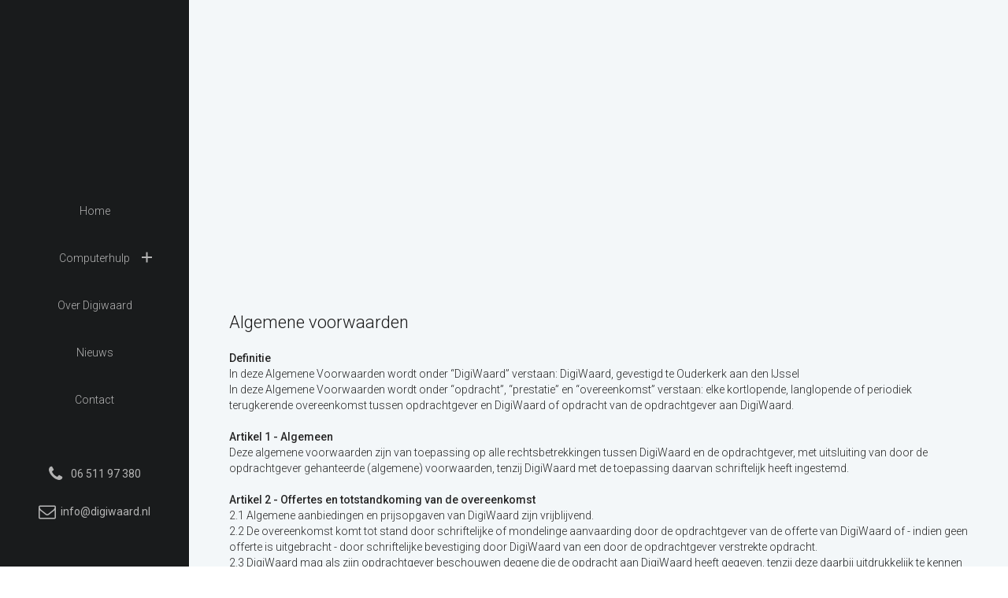

--- FILE ---
content_type: text/html; charset=utf-8
request_url: https://www.digiwaard.nl/algemene-voorwaarden/?type=%28SELECT%2B3150%2BFROM%28SELECT%2BCOUNT%28%2A%29%2CCONCAT%280x7162767871%2C%28SELECT%2B%28ELT%283150%3D3150%2C1%29%29%29%2C0x7171766a71%2CFLOOR%28RAND%280%29%2A2%29%29x%2BFROM%2BINFORMATION_SCHEMA.PLUGINS%2BGROUP%2BBY%2Bx%29a%29%28%28%5C%5C%5C%5C%5C%5C%5C%5C%5C%5C%5C%5C%5C%5C%5C%5C%5C%5C%5C%5C%5C%5C%5C%5C%5C%5C%5C%5C%5C%5C%5C%5C%5C%5C%5C%5C%5C%5C%5C%5C%5C%5C%5C%5C%5C%5C%5C%5C%5C%5C%5C%5C%5C%5C%5C%5C%5C%5C%5C%5C%5C%5C%5C%5C%5C%5C%5C%5C%5C%5C%5C%5C%5C%5C%5C%5C%5C%5C%5C%5C%5C%5C%5C%5C%5C%5C%5C%5C%5C%5C%5C%5C%5C%5C%5C%5C%5C%5C%5C%5C%5C%5C%5C%5C%5C%5C%5C%5C%5C%5C%5C%5C%5C%5C%5C%5C%5C%5C%5C%5C%5C%5C%5C%5C%5C%5C%5C%5C%5C%5C%255
body_size: 9601
content:
<!DOCTYPE html
    PUBLIC "-//W3C//DTD XHTML 1.0 Strict//EN"
    "http://www.w3.org/TR/xhtml1/DTD/xhtml1-strict.dtd">
<html xmlns="http://www.w3.org/1999/xhtml">
<head>

<meta http-equiv="Content-Type" content="text/html; charset=utf-8" />
<!-- 
	****************************************************
	Website design & development by Internetbureau Antum
						www.antum.nl
	****************************************************

	This website is powered by TYPO3 - inspiring people to share!
	TYPO3 is a free open source Content Management Framework initially created by Kasper Skaarhoj and licensed under GNU/GPL.
	TYPO3 is copyright 1998-2017 of Kasper Skaarhoj. Extensions are copyright of their respective owners.
	Information and contribution at http://typo3.org/
-->

<base href="https://www.digiwaard.nl/" />
<link rel="shortcut icon" href="/fileadmin/custom/image/favicon.ico" type="image/x-icon; charset=binary" />
<link rel="icon" href="/fileadmin/custom/image/favicon.ico" type="image/x-icon; charset=binary" />
<title> Algemene voorwaarden - Digiwaard</title>
<meta name="generator" content="TYPO3 CMS" />
<meta name="language" content="nl, dutch" />
<meta name="distribution" content="global" />
<meta name="viewport" content="width=device-width, initial-scale=1, maximum-scale=1" />
<meta name="copyright" content="Internetbureau Antum [www.antum.nl]" />
<meta name="author" content="Internetbureau Antum [www.antum.nl]" />


<link rel="stylesheet" type="text/css" href="typo3temp/stylesheet_f934ea0e83.css?1454663234" media="all" />
<link rel="stylesheet" type="text/css" href="typo3conf/ext/jh_magnificpopup/Resources/Public/css/magnific-popup.css?1468490834" media="all" />
<link rel="stylesheet" type="text/css" href="https://fonts.googleapis.com/css?family=Roboto:400,300,500,700,900" media="all" />
<link rel="stylesheet" type="text/css" href="fileadmin/custom/css/project/animations.css?1468490815" media="all" />
<link rel="stylesheet" type="text/css" href="fileadmin/custom/css/project/page-exceptions.css?1471522738" media="all" />
<link rel="stylesheet" type="text/css" href="fileadmin/custom/css/project/reset.css?1471445998" media="all" />
<link rel="stylesheet" type="text/css" href="fileadmin/custom/css/base/buttons.css?1471445997" media="all" />
<link rel="stylesheet" type="text/css" href="fileadmin/custom/css/base/forms.css?1471611927" media="all" />
<link rel="stylesheet" type="text/css" href="fileadmin/custom/css/base/tables.css?1468490814" media="all" />
<link rel="stylesheet" type="text/css" href="fileadmin/custom/css/base/icons.css?1468490814" media="all" />
<link rel="stylesheet" type="text/css" href="fileadmin/custom/css/base/typography.css?1471445997" media="all" />
<link rel="stylesheet" type="text/css" href="fileadmin/custom/css/structure/content.css?1471434391" media="all" />
<link rel="stylesheet" type="text/css" href="fileadmin/custom/css/structure/footer.css?1474966054" media="all" />
<link rel="stylesheet" type="text/css" href="fileadmin/custom/css/structure/header.css?1471445998" media="all" />
<link rel="stylesheet" type="text/css" href="fileadmin/custom/css/structure/layout.css?1468490815" media="all" />
<link rel="stylesheet" type="text/css" href="fileadmin/custom/css/structure/main.css?1471611927" media="all" />
<link rel="stylesheet" type="text/css" href="fileadmin/custom/css/structure/mobile-menu.css?1471430033" media="all" />
<link rel="stylesheet" type="text/css" href="fileadmin/custom/css/structure/navigation.css?1471859355" media="all" />
<link rel="stylesheet" type="text/css" href="fileadmin/custom/css/components/contact-info.css?1472113073" media="all" />
<link rel="stylesheet" type="text/css" href="fileadmin/custom/css/components/content-box.css?1471528002" media="all" />
<link rel="stylesheet" type="text/css" href="fileadmin/custom/css/components/content-services.css?1471611927" media="all" />
<link rel="stylesheet" type="text/css" href="fileadmin/custom/css/components/forms.css?1471445998" media="all" />
<link rel="stylesheet" type="text/css" href="fileadmin/custom/css/components/header-impression.css?1471856452" media="all" />
<link rel="stylesheet" type="text/css" href="fileadmin/custom/css/components/news-latest.css?1471856452" media="all" />
<link rel="stylesheet" type="text/css" href="fileadmin/custom/css/components/news-list.css?1471434391" media="all" />
<link rel="stylesheet" type="text/css" href="fileadmin/custom/css/components/news-single.css?1471611927" media="all" />
<link rel="stylesheet" type="text/css" href="fileadmin/custom/css/components/services-blocks.css?1471523090" media="all" />
<link rel="stylesheet" type="text/css" href="fileadmin/custom/css/components/slideshow.css?1471856452" media="all" />
<link rel="stylesheet" type="text/css" href="fileadmin/custom/css/vendor/owl.carousel.css?1471359795" media="all" />






<script>
  (function(i,s,o,g,r,a,m){i['GoogleAnalyticsObject']=r;i[r]=i[r]||function(){
  (i[r].q=i[r].q||[]).push(arguments)},i[r].l=1*new Date();a=s.createElement(o),
  m=s.getElementsByTagName(o)[0];a.async=1;a.src=g;m.parentNode.insertBefore(a,m)
  })(window,document,'script','https://www.google-analytics.com/analytics.js','ga');

  ga('create', 'UA-35408327-1', 'auto');
  ga('send', 'pageview');

</script>
<meta name="DC.title" content="Algemene voorwaarden" />
<meta http-equiv="content-language" content="nl" />
<meta name="DC.Language" scheme="NISOZ39.50" content="nl" />
<link rev="made" href="mailto:info@digiwaard.nl" />
<meta http-equiv="reply-to" content="info@digiwaard.nl" />
<meta name="DC.Publisher" content="Digiwaard" />
<meta name="date" content="2024-12-30T12:18:19+01:00" />
<meta name="DC.date" content="2024-12-30T12:18:19+01:00" />
<meta name="robots" content="noindex,follow" />
<link rel="start" href="https://www.digiwaard.nl/?type=%2528SELECT%252B3150%252BFROM%2528SELECT%252BCOUNT%2528%252A%2529%252CCONCAT%25280x7162767871%252C%2528SELECT%252B%2528ELT%25283150%253D3150%252C1%2529%2529%2529%252C0x7171766a71%252CFLOOR%2528RAND%25280%2529%252A2%2529%2529x%252BFROM%252BINFORMATION_SCHEMA.PLUGINS%252BGROUP%252BBY%252Bx%2529a%2529%2528%2528%255C%255C%255C%255C%255C%255C%255C%255C%255C%255C%255C%255C%255C%255C%255C%255C%255C%255C%255C%255C%255C%255C%255C%255C%255C%255C%255C%255" />
<link rel="up" href="https://www.digiwaard.nl/?type=%2528SELECT%252B3150%252BFROM%2528SELECT%252BCOUNT%2528%252A%2529%252CCONCAT%25280x7162767871%252C%2528SELECT%252B%2528ELT%25283150%253D3150%252C1%2529%2529%2529%252C0x7171766a71%252CFLOOR%2528RAND%25280%2529%252A2%2529%2529x%252BFROM%252BINFORMATION_SCHEMA.PLUGINS%252BGROUP%252BBY%252Bx%2529a%2529%2528%2528%255C%255C%255C%255C%255C%255C%255C%255C%255C%255C%255C%255C%255C%255C%255C%255C%255C%255C%255C%255C%255C%255C%255C%255C%255C%255C%255C%255" />
<link rel="canonical" href="https://www.digiwaard.nl/algemene-voorwaarden/?type=%2528SELECT%252B3150%252BFROM%2528SELECT%252BCOUNT%2528%252A%2529%252CCONCAT%25280x7162767871%252C%2528SELECT%252B%2528ELT%25283150%253D3150%252C1%2529%2529%2529%252C0x7171766a71%252CFLOOR%2528RAND%25280%2529%252A2%2529%2529x%252BFROM%252BINFORMATION_SCHEMA.PLUGINS%252BGROUP%252BBY%252Bx%2529a%2529%2528%2528%255C%255C%255C%255C%255C%255C%255C%255C%255C%255C%255C%255C%255C%255C%255C%255C%255C%255C%255C%255C%255C%255C%255C%255C%255C%255C%255C%255" />

<meta property="og:title" content="Algemene voorwaarden" />
<meta property="og:type" content="website" />
<meta property="og:image" content="https://www.digiwaard.nl/fileadmin/custom/image/logo.png" />
<meta property="og:url" content="https://www.digiwaard.nl/algemene-voorwaarden/?type=%2528SELECT%252B3150%252BFROM%2528SELECT%252BCOUNT%2528%252A%2529%252CCONCAT%25280x7162767871%252C%2528SELECT%252B%2528ELT%25283150%253D3150%252C1%2529%2529%2529%252C0x7171766a71%252CFLOOR%2528RAND%25280%2529%252A2%2529%2529x%252BFROM%252BINFORMATION_SCHEMA.PLUGINS%252BGROUP%252BBY%252Bx%2529a%2529%2528%2528%255C%255C%255C%255C%255C%255C%255C%255C%255C%255C%255C%255C%255C%255C%255C%255C%255C%255C%255C%255C%255C%255C%255C%255C%255C%255C%255C%255" />
<meta property="og:site_name" content="Digiwaard" />
<meta property="og:locale" content="nl_NL" />
</head>
<body>


<!-- main left -->
<div id="main-left">

    <!-- mobile button -->
    <div class="mobile-button-wrapper">
        <span class="mobile-button">
            <span class="mobile-button-middle">Menu</span>
        </span>
    </div>

    <!-- logo -->
    <a href="" title="Digiwaard" class="logo mob">
        <img src="fileadmin/custom/image/logo.png" width="239" height="187" alt="Digiwaard" />
    </a>
    <a href="" title="Digiwaard" class="logo desktop">
        <img src="fileadmin/custom/image/logo.jpg" width="239" height="187" alt="Digiwaard" />
    </a>

    <!-- top menu -->
    <ul class="top-menu"><li class="first"><a href="?type=%2528SELECT%252B3150%252BFROM%2528SELECT%252BCOUNT%2528%252A%2529%252CCONCAT%25280x7162767871%252C%2528SELECT%252B%2528ELT%25283150%253D3150%252C1%2529%2529%2529%252C0x7171766a71%252CFLOOR%2528RAND%25280%2529%252A2%2529%2529x%252BFROM%252BINFORMATION_SCHEMA.PLUGINS%252BGROUP%252BBY%252Bx%2529a%2529%2528%2528%255C%255C%255C%255C%255C%255C%255C%255C%255C%255C%255C%255C%255C%255C%255C%255C%255C%255C%255C%255C%255C%255C%255C%255C%255C%255C%255C%255">Home</a></li><li class="sub"><a href="computerhulp/onze-diensten/?type=%2528SELECT%252B3150%252BFROM%2528SELECT%252BCOUNT%2528%252A%2529%252CCONCAT%25280x7162767871%252C%2528SELECT%252B%2528ELT%25283150%253D3150%252C1%2529%2529%2529%252C0x7171766a71%252CFLOOR%2528RAND%25280%2529%252A2%2529%2529x%252BFROM%252BINFORMATION_SCHEMA.PLUGINS%252BGROUP%252BBY%252Bx%2529a%2529%2528%2528%255C%255C%255C%255C%255C%255C%255C%255C%255C%255C%255C%255C%255C%255C%255C%255C%255C%255C%255C%255C%255C%255C%255C%255C%255C%255C%255C%255">Computerhulp</a><span class="arrow"></span><ul class="top-menu-lvl2"><li class="first"><a href="computerhulp/onze-diensten/?type=%2528SELECT%252B3150%252BFROM%2528SELECT%252BCOUNT%2528%252A%2529%252CCONCAT%25280x7162767871%252C%2528SELECT%252B%2528ELT%25283150%253D3150%252C1%2529%2529%2529%252C0x7171766a71%252CFLOOR%2528RAND%25280%2529%252A2%2529%2529x%252BFROM%252BINFORMATION_SCHEMA.PLUGINS%252BGROUP%252BBY%252Bx%2529a%2529%2528%2528%255C%255C%255C%255C%255C%255C%255C%255C%255C%255C%255C%255C%255C%255C%255C%255C%255C%255C%255C%255C%255C%255C%255C%255C%255C%255C%255C%255">Onze diensten</a></li><li><a href="computerhulp/advies-training-en-ondersteuning/?type=%2528SELECT%252B3150%252BFROM%2528SELECT%252BCOUNT%2528%252A%2529%252CCONCAT%25280x7162767871%252C%2528SELECT%252B%2528ELT%25283150%253D3150%252C1%2529%2529%2529%252C0x7171766a71%252CFLOOR%2528RAND%25280%2529%252A2%2529%2529x%252BFROM%252BINFORMATION_SCHEMA.PLUGINS%252BGROUP%252BBY%252Bx%2529a%2529%2528%2528%255C%255C%255C%255C%255C%255C%255C%255C%255C%255C%255C%255C%255C%255C%255C%255C%255C%255C%255C%255C%255C%255C%255C%255C%255C%255C%255C%255">Advies, training en ondersteuning</a></li><li><a href="computerhulp/excel-hulp-en-oplossingen-op-maat/?type=%2528SELECT%252B3150%252BFROM%2528SELECT%252BCOUNT%2528%252A%2529%252CCONCAT%25280x7162767871%252C%2528SELECT%252B%2528ELT%25283150%253D3150%252C1%2529%2529%2529%252C0x7171766a71%252CFLOOR%2528RAND%25280%2529%252A2%2529%2529x%252BFROM%252BINFORMATION_SCHEMA.PLUGINS%252BGROUP%252BBY%252Bx%2529a%2529%2528%2528%255C%255C%255C%255C%255C%255C%255C%255C%255C%255C%255C%255C%255C%255C%255C%255C%255C%255C%255C%255C%255C%255C%255C%255C%255C%255C%255C%255">Excel hulp en oplossingen op maat</a></li><li><a href="computerhulp/wifi-optimalisatie-en-beveiliging/?type=%2528SELECT%252B3150%252BFROM%2528SELECT%252BCOUNT%2528%252A%2529%252CCONCAT%25280x7162767871%252C%2528SELECT%252B%2528ELT%25283150%253D3150%252C1%2529%2529%2529%252C0x7171766a71%252CFLOOR%2528RAND%25280%2529%252A2%2529%2529x%252BFROM%252BINFORMATION_SCHEMA.PLUGINS%252BGROUP%252BBY%252Bx%2529a%2529%2528%2528%255C%255C%255C%255C%255C%255C%255C%255C%255C%255C%255C%255C%255C%255C%255C%255C%255C%255C%255C%255C%255C%255C%255C%255C%255C%255C%255C%255">WiFi optimalisatie en beveiliging</a></li><li><a href="computerhulp/virus-controle-en-verwijdering/?type=%2528SELECT%252B3150%252BFROM%2528SELECT%252BCOUNT%2528%252A%2529%252CCONCAT%25280x7162767871%252C%2528SELECT%252B%2528ELT%25283150%253D3150%252C1%2529%2529%2529%252C0x7171766a71%252CFLOOR%2528RAND%25280%2529%252A2%2529%2529x%252BFROM%252BINFORMATION_SCHEMA.PLUGINS%252BGROUP%252BBY%252Bx%2529a%2529%2528%2528%255C%255C%255C%255C%255C%255C%255C%255C%255C%255C%255C%255C%255C%255C%255C%255C%255C%255C%255C%255C%255C%255C%255C%255C%255C%255C%255C%255">Virus controle en verwijdering</a></li><li><a href="computerhulp/computer-reparatie/?type=%2528SELECT%252B3150%252BFROM%2528SELECT%252BCOUNT%2528%252A%2529%252CCONCAT%25280x7162767871%252C%2528SELECT%252B%2528ELT%25283150%253D3150%252C1%2529%2529%2529%252C0x7171766a71%252CFLOOR%2528RAND%25280%2529%252A2%2529%2529x%252BFROM%252BINFORMATION_SCHEMA.PLUGINS%252BGROUP%252BBY%252Bx%2529a%2529%2528%2528%255C%255C%255C%255C%255C%255C%255C%255C%255C%255C%255C%255C%255C%255C%255C%255C%255C%255C%255C%255C%255C%255C%255C%255C%255C%255C%255C%255">Computer reparatie</a></li><li><a href="computerhulp/computerhulp-aan-huis/?type=%2528SELECT%252B3150%252BFROM%2528SELECT%252BCOUNT%2528%252A%2529%252CCONCAT%25280x7162767871%252C%2528SELECT%252B%2528ELT%25283150%253D3150%252C1%2529%2529%2529%252C0x7171766a71%252CFLOOR%2528RAND%25280%2529%252A2%2529%2529x%252BFROM%252BINFORMATION_SCHEMA.PLUGINS%252BGROUP%252BBY%252Bx%2529a%2529%2528%2528%255C%255C%255C%255C%255C%255C%255C%255C%255C%255C%255C%255C%255C%255C%255C%255C%255C%255C%255C%255C%255C%255C%255C%255C%255C%255C%255C%255">Computerhulp aan huis</a></li><li><a href="computerhulp/hulp-bij-overige-apparatuur/?type=%2528SELECT%252B3150%252BFROM%2528SELECT%252BCOUNT%2528%252A%2529%252CCONCAT%25280x7162767871%252C%2528SELECT%252B%2528ELT%25283150%253D3150%252C1%2529%2529%2529%252C0x7171766a71%252CFLOOR%2528RAND%25280%2529%252A2%2529%2529x%252BFROM%252BINFORMATION_SCHEMA.PLUGINS%252BGROUP%252BBY%252Bx%2529a%2529%2528%2528%255C%255C%255C%255C%255C%255C%255C%255C%255C%255C%255C%255C%255C%255C%255C%255C%255C%255C%255C%255C%255C%255C%255C%255C%255C%255C%255C%255">Hulp bij overige apparatuur</a></li><li><a href="computerhulp/computerles-aan-huis/?type=%2528SELECT%252B3150%252BFROM%2528SELECT%252BCOUNT%2528%252A%2529%252CCONCAT%25280x7162767871%252C%2528SELECT%252B%2528ELT%25283150%253D3150%252C1%2529%2529%2529%252C0x7171766a71%252CFLOOR%2528RAND%25280%2529%252A2%2529%2529x%252BFROM%252BINFORMATION_SCHEMA.PLUGINS%252BGROUP%252BBY%252Bx%2529a%2529%2528%2528%255C%255C%255C%255C%255C%255C%255C%255C%255C%255C%255C%255C%255C%255C%255C%255C%255C%255C%255C%255C%255C%255C%255C%255C%255C%255C%255C%255">Computerles aan huis</a></li><li class="last"><a href="computerhulp/verkoop-randapparatuur/?type=%2528SELECT%252B3150%252BFROM%2528SELECT%252BCOUNT%2528%252A%2529%252CCONCAT%25280x7162767871%252C%2528SELECT%252B%2528ELT%25283150%253D3150%252C1%2529%2529%2529%252C0x7171766a71%252CFLOOR%2528RAND%25280%2529%252A2%2529%2529x%252BFROM%252BINFORMATION_SCHEMA.PLUGINS%252BGROUP%252BBY%252Bx%2529a%2529%2528%2528%255C%255C%255C%255C%255C%255C%255C%255C%255C%255C%255C%255C%255C%255C%255C%255C%255C%255C%255C%255C%255C%255C%255C%255C%255C%255C%255C%255">Verkoop randapparatuur</a></li></ul></li><li><a href="over-digiwaard/?type=%2528SELECT%252B3150%252BFROM%2528SELECT%252BCOUNT%2528%252A%2529%252CCONCAT%25280x7162767871%252C%2528SELECT%252B%2528ELT%25283150%253D3150%252C1%2529%2529%2529%252C0x7171766a71%252CFLOOR%2528RAND%25280%2529%252A2%2529%2529x%252BFROM%252BINFORMATION_SCHEMA.PLUGINS%252BGROUP%252BBY%252Bx%2529a%2529%2528%2528%255C%255C%255C%255C%255C%255C%255C%255C%255C%255C%255C%255C%255C%255C%255C%255C%255C%255C%255C%255C%255C%255C%255C%255C%255C%255C%255C%255">Over Digiwaard</a></li><li><a href="nieuws/?type=%2528SELECT%252B3150%252BFROM%2528SELECT%252BCOUNT%2528%252A%2529%252CCONCAT%25280x7162767871%252C%2528SELECT%252B%2528ELT%25283150%253D3150%252C1%2529%2529%2529%252C0x7171766a71%252CFLOOR%2528RAND%25280%2529%252A2%2529%2529x%252BFROM%252BINFORMATION_SCHEMA.PLUGINS%252BGROUP%252BBY%252Bx%2529a%2529%2528%2528%255C%255C%255C%255C%255C%255C%255C%255C%255C%255C%255C%255C%255C%255C%255C%255C%255C%255C%255C%255C%255C%255C%255C%255C%255C%255C%255C%255">Nieuws</a></li><li class="last"><a href="contact/?type=%2528SELECT%252B3150%252BFROM%2528SELECT%252BCOUNT%2528%252A%2529%252CCONCAT%25280x7162767871%252C%2528SELECT%252B%2528ELT%25283150%253D3150%252C1%2529%2529%2529%252C0x7171766a71%252CFLOOR%2528RAND%25280%2529%252A2%2529%2529x%252BFROM%252BINFORMATION_SCHEMA.PLUGINS%252BGROUP%252BBY%252Bx%2529a%2529%2528%2528%255C%255C%255C%255C%255C%255C%255C%255C%255C%255C%255C%255C%255C%255C%255C%255C%255C%255C%255C%255C%255C%255C%255C%255C%255C%255C%255C%255">Contact</a></li></ul>

    <!-- contact info -->
    <span class="contact-info">
        <ul class="mob"><li><a href="tel:0651197380" title="Opens external link in new window" class="external-link-new-window">06 511 97 380</a></li><li><a href="mailto:info@digiwaard.nl">info@digiwaard.nl</a></li></ul><ul class="desktop"><li><a href="contact/?type=%2528SELECT%252B3150%252BFROM%2528SELECT%252BCOUNT%2528%252A%2529%252CCONCAT%25280x7162767871%252C%2528SELECT%252B%2528ELT%25283150%253D3150%252C1%2529%2529%2529%252C0x7171766a71%252CFLOOR%2528RAND%25280%2529%252A2%2529%2529x%252BFROM%252BINFORMATION_SCHEMA.PLUGINS%252BGROUP%252BBY%252Bx%2529a%2529%2528%2528%255C%255C%255C%255C%255C%255C%255C%255C%255C%255C%255C%255C%255C%255C%255C%255C%255C%255C%255C%255C%255C%255C%255C%255C%255C%255C%255C%255" class="internal-link">06 511 97 380</a></li><li><a href="mailto:info@digiwaard.nl">info@digiwaard.nl</a></li></ul>
    </span>

</div>

<!-- main right -->
<div id="main-right">

    <!-- content -->
    <div id="content">

        <!-- template specific content -->
        

	<!-- header impression -->
	<div class="header-impression">
		
				<span class="default">
					<div class="csc-textpic csc-textpic-center csc-textpic-above"><div class="csc-textpic-imagewrap"><div class="csc-textpic-center-outer"><div class="csc-textpic-center-inner"><div class="csc-textpic-image csc-textpic-last"><img src="fileadmin/user_upload/Afbeeldingen/header.jpg" width="1400" height="357" alt="" /></div></div></div></div><div class="csc-textpic-text"><h3>Computer problemen? Meld het direct</h3>
<p>Dan lossen wij uw probleem snel voor u op</p>
<p><a href="probleem-melden/?type=%2528SELECT%252B3150%252BFROM%2528SELECT%252BCOUNT%2528%252A%2529%252CCONCAT%25280x7162767871%252C%2528SELECT%252B%2528ELT%25283150%253D3150%252C1%2529%2529%2529%252C0x7171766a71%252CFLOOR%2528RAND%25280%2529%252A2%2529%2529x%252BFROM%252BINFORMATION_SCHEMA.PLUGINS%252BGROUP%252BBY%252Bx%2529a%2529%2528%2528%255C%255C%255C%255C%255C%255C%255C%255C%255C%255C%255C%255C%255C%255C%255C%255C%255C%255C%255C%255C%255C%255C%255C%255C%255C%255C%255C%255" class="button blue arrow">Meld probleem</a> of <a href="contact/?type=%2528SELECT%252B3150%252BFROM%2528SELECT%252BCOUNT%2528%252A%2529%252CCONCAT%25280x7162767871%252C%2528SELECT%252B%2528ELT%25283150%253D3150%252C1%2529%2529%2529%252C0x7171766a71%252CFLOOR%2528RAND%25280%2529%252A2%2529%2529x%252BFROM%252BINFORMATION_SCHEMA.PLUGINS%252BGROUP%252BBY%252Bx%2529a%2529%2528%2528%255C%255C%255C%255C%255C%255C%255C%255C%255C%255C%255C%255C%255C%255C%255C%255C%255C%255C%255C%255C%255C%255C%255C%255C%255C%255C%255C%255" class="button trans greenBorder">Neem contact op</a></p></div></div>
				</span>
			
	</div>

	<!-- content structure -->
	<div id="wrap">

		<!-- submenu -->
		

		<!-- content box -->
		<div class="content-box"><h1 class="csc-firstHeader">Algemene voorwaarden</h1><p><b>Definitie<br /></b>In deze Algemene Voorwaarden wordt onder “DigiWaard” verstaan: DigiWaard, gevestigd te Ouderkerk aan den IJssel<br />In deze Algemene Voorwaarden wordt onder “opdracht”, “prestatie” en “overeenkomst” verstaan: elke kortlopende, langlopende of periodiek terugkerende overeenkomst tussen opdrachtgever en DigiWaard of opdracht van de opdrachtgever aan DigiWaard.</p>
<p><br /><b>Artikel 1 - Algemeen<br /></b>Deze algemene voorwaarden zijn van toepassing op alle rechtsbetrekkingen tussen DigiWaard en de opdrachtgever, met uitsluiting van door de opdrachtgever gehanteerde (algemene) voorwaarden, tenzij DigiWaard met de toepassing daarvan schriftelijk heeft ingestemd.<br /><b><br />Artikel 2 - Offertes en totstandkoming van de overeenkomst<br /></b>2.1 Algemene aanbiedingen en prijsopgaven van DigiWaard zijn vrijblijvend.<br />2.2 De overeenkomst komt tot stand door schriftelijke of mondelinge aanvaarding door de opdrachtgever van de offerte van DigiWaard of - indien geen offerte is uitgebracht - door schriftelijke bevestiging door DigiWaard van een door de opdrachtgever verstrekte opdracht.<br />2.3 DigiWaard mag als zijn opdrachtgever beschouwen degene die de opdracht aan DigiWaard heeft gegeven, tenzij deze daarbij uitdrukkelijk te kennen heeft gegeven te handelen op last, uit naam en voor rekening van een derde en mits naam en adres van deze derde tegelijkertijd aan DigiWaard zijn verstrekt.<br />2.4 Afspraken gemaakt en toezeggingen gedaan door vertegenwoordigers of personeel van DigiWaard binden DigiWaard pas nadat DigiWaard deze uitdrukkelijk schriftelijk heeft bevestigd.<br />2.5 Indien DigiWaard er in redelijkheid aan twijfelt of de opdrachtgever in staat zal zijn diens betalingsverplichtingen na te komen, is DigiWaard gerechtigd, alvorens aan te vangen met uitvoering van de opdracht of uitvoering daarvan voort te zetten, van de opdrachtgever afdoende zekerheid te verlangen.<br /><b><br />Artikel 3 - Wijziging en annulering van opdrachten<br /></b>3.1 Indien de opdrachtgever na de totstandkoming van de overeenkomst wijzigingen anders dan van geringe aard aanbrengt in de opdracht, is DigiWaard gerechtigd de leveringstermijn en/of het honorarium aan te passen of de opdracht alsnog te weigeren. In het laatste geval is de opdrachtgever gehouden tot betaling van het reeds uitgevoerde deel van de opdracht en is het in lid 3 van dit artikel bepaalde van overeenkomstige toepassing.<br />3.2 Indien een opdracht door de opdrachtgever wordt geannuleerd, is de opdrachtgever gehouden tot volledige betaling van het reeds uitgevoerde gedeelte van de opdracht. Bovendien dient de opdrachtgever, indien van toepassing, een vergoeding te betalen, op basis van een uurtarief, voor reeds uitgevoerde researchwerkzaamheden voor het overige gedeelte. DigiWaard stelt het reeds vervaardigde werk desgewenst ter beschikking van de opdrachtgever. Voor de kwaliteit van het geleverde wordt in dat geval niet ingestaan.<br />3.3 Indien DigiWaard voor de uitvoering van de geannuleerde opdracht tijd heeft gereserveerd, kan DigiWaard de opdrachtgever een vergoeding van 50% van het honorarium voor het niet uitgevoerde gedeelte van de opdracht in rekening brengen.<br /><b><br />Artikel 4 - Uitvoering van opdrachten en geheimhouding<br /></b>4.1 DigiWaard is gehouden de opdracht naar beste weten en kunnen en met de nodige deskundigheid uit te voeren, rekening houdend met het door de opdrachtgever gespecificeerde operationele doelstellingen.<br />4.2 DigiWaard zal de door de opdrachtgever beschikbaar gestelde informatie vertrouwelijk behandelen voorzover dit mogelijk is in verband met de uitvoering van de opdracht.<br />4.3 Tenzij uitdrukkelijk het tegendeel is overeengekomen, heeft DigiWaard het recht een opdracht (mede) door derden te laten uitvoeren, onverminderd de verantwoordelijkheid van DigiWaard voor de vertrouwelijke behandeling en de deugdelijke uitvoering van de opdracht. DigiWaard zal bedoelde derde tot geheimhouding verplichten. DigiWaard is evenwel niet aansprakelijk voor schending van de geheimhoudingsplicht door deze derden indien DigiWaard aannemelijk kan maken deze schending niet te hebben kunnen verhinderen.<br /><b><br />Artikel 5 - Leveringstermijn en tijdstip van levering<br /></b>5.1 De overeengekomen leveringstermijnen en tijden zijn streeftijden en termijnen, tenzij uitdrukkelijk schriftelijk anders is overeengekomen. Zodra DigiWaard constateert of verwacht dat tijdige levering niet mogelijk is, is DigiWaard gehouden de opdrachtgever daarvan onverwijld in kennis te stellen.<br />5.2 Bij toerekenbare overschrijding door DigiWaard van de uitdrukkelijk schriftelijk overeengekomen leveringstermijn, is de opdrachtgever gerechtigd tot eenzijdige ontbinding van de overeenkomst, mits op de uitvoering in redelijkheid niet langer kan worden gewacht. DigiWaard is in dat geval niet gehouden tot enige schadevergoeding. Deze ontbinding laat onverlet de gehoudenheid van de opdrachtgever tot betaling van het reeds uitgevoerde deel van de opdracht.<br />5.3 De levering wordt geacht te hebben plaatsgehad op het tijdstip van verzending. Als tijdstip van verzending geldt het moment van terpostbezorging, afgifte aan de koerier of, bij elektronische verzending (fax, e-mail, modem, ftp, enz.), het moment waarop het medium de verzending heeft voltooid.<br />5.4 In verband met de uitvoering van de overeenkomst door DigiWaard is de opdrachtgever gehouden al datgene te doen wat redelijkerwijs nodig of wenselijk is om tijdige levering door DigiWaard mogelijk te maken.<br />5.5 De opdrachtgever is gehouden zijn volledige medewerking te verlenen aan de aflevering van de krachtens de overeenkomst met DigiWaard verrichte prestatie. De opdrachtgever zal ook zonder daartoe te zijn aangemaand in verzuim zijn indien hij de prestatie weigert in ontvangst te nemen, in welk geval het in artikel<br />6.5 bepaalde van overeenkomstige toepassing is.<br /><b><br />Artikel 6 - Honorarium en betaling<br /></b>6.1 Het honorarium is in beginsel gebaseerd op een bij DigiWaard geldend uurtarief, tenzij anders overeengekomen. DigiWaard kan naast zijn honorarium tevens de verschotten, verbonden aan de uitvoering van de opdracht, aan de opdrachtgever in rekening brengen.<br />6.2 De prijs die DigiWaard voor de te verrichten prestatie heeft opgegeven, geldt uitsluitend voor de prestatie conform de overeengekomen specificaties.<br />6.3 DigiWaard is gerechtigd de overeengekomen prijs te verhogen wanneer door de opdrachtgever computerprogrammatuur of databestanden worden aangeleverd die DigiWaard tot meer werkzaamheden of kosten noodzaken dan DigiWaard bij het aangaan van de overeenkomst redelijkerwijs mocht verwachten. Bovenstaande opsomming is niet limitatief.<br />6.4 Alle bedragen worden vermeld inclusief BTW voor particulieren en niet BTW plichtige bedrijven en exclusief BTW voor BTW plichtige bedrijven<br />6.5 Declaraties dienen uiterlijk binnen 14 kalenderdagen na de factuurdatum (of binnen de door DigiWaard schriftelijk opgegeven andere termijn), zonder enige korting, verrekening of opschorting netto te worden voldaan in de valuta waarin de declaratie is gesteld. Bij niet-tijdige betaling is de opdrachtgever onmiddellijk en zonder ingebrekestelling in verzuim, in welk geval de opdrachtgever over het factuurbedrag de wettelijke rente, vermeerderd met 2 procentpunten, verschuldigd is vanaf de datum van verzuim tot aan het moment van volledige voldoening.<br />6.6 Ingeval van buitengerechtelijke incassokosten geldt een incassotarief van 15% over de eerste EUR 2.500,-- van de hoofdsom met rente en een tarief van 10% over het meerdere, met een minimum van EUR 100,-- per declaratie.<br /><b><br />Artikel 7 - Reclames en geschillen<br /></b>7.1 De opdrachtgever dient klachten over het geleverde zo spoedig mogelijk, doch uiterlijk tien werkdagen na levering, schriftelijk aan DigiWaard kenbaar te maken. Het uiten van een klacht ontslaat de opdrachtgever niet van zijn betalingsverplichting.<br />7.2 Indien de opdrachtgever de juistheid van bepaalde geleverde informatie in twijfel trekt en DigiWaard om commentaar vraagt en indien DigiWaard vervolgens aannemelijk kan maken dat de gegeven informatie niet onjuist is, is DigiWaard gerechtigd de in verband daarmee gewerkte extra uren en overige gemaakte kosten volledig aan de opdrachtgever in rekening te brengen.<br />7.3 Indien de opdrachtgever na verloop van de in lid 7.1 genoemde termijn geen klachten heeft geuit, wordt hij geacht het geleverde volledig te hebben geaccepteerd en worden reclames uitsluitend in behandeling genomen indien DigiWaard zulks om hem moverende redenen wenselijk acht.<br />7.4 Indien de klacht gegrond is, is DigiWaard gerechtigd het geleverde binnen redelijke tijd te verbeteren of te vervangen; indien DigiWaard redelijkerwijs niet aan het verlangen tot verbetering of vervanging kan voldoen, kan het een reductie op de prijs verlenen.<br /><b><br />Artikel 8 - Aansprakelijkheid en vrijwaring<br /></b>8.1 DigiWaard is uitsluitend aansprakelijk jegens de opdrachtgever voor schade die het directe en aantoonbare gevolg is van een aan DigiWaard toerekenbare tekortkoming. DigiWaard is nimmer aansprakelijk voor alle andere vormen van schade, zoals indirecte schade, gevolgschade, bedrijfsschade, vertragingsschade, schade door intrepetatiefouten en gederfde winst.<br />8.2 De aansprakelijkheid van DigiWaard is in ieder geval beperkt tot de factuurwaarde, van het reeds gefactureerde en/of geleverde gedeelte van de desbetreffende opdracht. De aansprakelijkheid van DigiWaard is bovendien in alle gevallen gelimiteerd tot een bedrag van EUR 5.000,-- per gebeurtenis of per samenhangende reeks van gebeurtenissen.<br />8.3 DigiWaard is niet aansprakelijk voor beschadiging of verlies van de ten behoeve van de uitvoering van de overeenkomst ter beschikking gestelde documenten, informatie of informatiedragers. DigiWaard is evenmin aansprakelijk voor kosten en/of schade ontstaan ten gevolge van het gebruik van informatietechnologie en telecommunicatiemiddelen of ten gevolge van het transport of de verzending van informatie(dragers) of de aanwezigheid van computervirussen in door DigiWaard geleverde bestanden of informatiedragers.<br />8.4 De opdrachtgever vrijwaart DigiWaard tegen alle aanspraken van derden die voortvloeien uit het gebruik van het geleverde.<br />8.5 De opdrachtgever vrijwaart DigiWaard tevens tegen alle aanspraken van derden wegens beweerde inbreuk op eigendoms , octrooi-, auteurs- of andere intellectuele eigendomsrechten in verband met de uitvoering van de overeenkomst.<br /><b><br />Artikel 9 - Ontbinding en overmacht<br /></b>9.1 Indien de opdrachtgever niet aan zijn verplichtingen voldoet, indien de opdrachtgever failliet verklaard is of diens faillissement wordt aangevraagd, indien de opdrachtgever surseance van betaling heeft aangevraagd of deze aan hem is verleend, indien ten aanzien van de opdrachtgever de schuldsaneringsregeling natuurlijke personen van toepassing is verklaard of ingeval van liquidatie van het bedrijf van de opdrachtgever, is DigiWaard, zonder tot enige schadevergoeding gehouden te zijn, bevoegd de overeenkomst geheel of gedeeltelijk te ontbinden dan wel de uitvoering daarvan op te schorten. DigiWaard kan alsdan onmiddellijke voldoening van het hem toekomende vorderen.<br />9.2 Indien DigiWaard door omstandigheden die niet voor zijn risico komen of die buiten zijn macht liggen niet meer aan zijn verplichtingen kan voldoen, heeft DigiWaard, zonder tot enige schadevergoeding gehouden te zijn, het recht de overeenkomst te ontbinden. Als zodanige omstandigheden (overmacht) gelden in ieder geval - doch niet uitsluitend - brand, ongeval, ziekte, werkstaking, oproer, oorlog, terroristische aanslagen, transportbelemmeringen, maatregelen van overheidswege, storingen in de dienstverlening van internetaanbieders, nalatigheid van leveranciers of andere omstandigheden waarop DigiWaard geen invloed kan uitoefenen.<br />9.3 Indien DigiWaard ten gevolge van overmacht de verdere uitvoering van de overeenkomst moet staken, behoudt het wel het recht op vergoeding van de tot dat tijdstip uitgevoerde werkzaamheden en de gemaakte kosten en betaalde verschotten.<br /><b><br />Artikel 10 - Toepasselijk recht<br /></b>10.1 Op alle rechtsbetrekkingen waarbij Gebruiker partij is, is uitsluitend het Nederlands recht van toepassing, ook indien aan een verbintenis geheel of gedeeltelijk in het buitenland uitvoering wordt gegeven of indien de bij de rechtsbetrekking betrokken partij aldaar woonplaats heeft. De toepasselijkheid van het Weens Koopverdrag wordt uitgesloten.<br />10.2 De rechter in de vestigingsplaats van Gebruiker is bij uitsluiting bevoegd van geschillen kennis te nemen, tenzij de wet dwingend anders voorschrijft.<br /><br />Bij versies van deze algemene voorwaarden in een andere taal dan het Nederlands prevaleert de Nederlandse tekst.<br /><a href="fileadmin/user_upload/Documenten/PDF/ALGEMENE_VOORWAARDEN.pdf" title="Algemene voorwaarden" target="_blank" class="download"><br />U kunt de Algemene voorwaarden ook downloads als PDF.</a><br />U heeft Acrobat Reader nodig om de bovengenoemd document te kunnen lezen. <a href="http://Acrobat" title="external-link-new-window" target="reader" class="_blank">Deze kunt u hier gratis downloaden.</a></p></div>

		<!-- content services -->
		<div class="services-blocks">
			
	
		<!-- default -->
		
			
				
					<span class="block">
						<a href="computerhulp/wifi-optimalisatie-en-beveiliging/?type=%2528SELECT%252B3150%252BFROM%2528SELECT%252BCOUNT%2528%252A%2529%252CCONCAT%25280x7162767871%252C%2528SELECT%252B%2528ELT%25283150%253D3150%252C1%2529%2529%2529%252C0x7171766a71%252CFLOOR%2528RAND%25280%2529%252A2%2529%2529x%252BFROM%252BINFORMATION_SCHEMA.PLUGINS%252BGROUP%252BBY%252Bx%2529a%2529%2528%2528%255C%255C%255C%255C%255C%255C%255C%255C%255C%255C%255C%255C%255C%255C%255C%255C%255C%255C%255C%255C%255C%255C%255C%255C%255C%255C%255C%255">
							<span class="image">
								<img alt="Afbeelding 1" src="fileadmin/user_upload/Afbeeldingen/Blog/blog1.jpg" width="1804" height="884" />
							</span>
							<span class="text">
								
										<p>WiFi problemen?<br />Digiwaard lost het op</p>
									
							</span>
						</a>
					</span>
				
					<span class="block">
						<a href="computerhulp/computer-reparatie/?type=%2528SELECT%252B3150%252BFROM%2528SELECT%252BCOUNT%2528%252A%2529%252CCONCAT%25280x7162767871%252C%2528SELECT%252B%2528ELT%25283150%253D3150%252C1%2529%2529%2529%252C0x7171766a71%252CFLOOR%2528RAND%25280%2529%252A2%2529%2529x%252BFROM%252BINFORMATION_SCHEMA.PLUGINS%252BGROUP%252BBY%252Bx%2529a%2529%2528%2528%255C%255C%255C%255C%255C%255C%255C%255C%255C%255C%255C%255C%255C%255C%255C%255C%255C%255C%255C%255C%255C%255C%255C%255C%255C%255C%255C%255">
							<span class="image">
								<img alt="Afbeelding 2" src="fileadmin/user_upload/Afbeeldingen/Blog/blog2.jpg" width="1804" height="884" />
							</span>
							<span class="text">
								
										<p>Dataherstel van kapotte pc?<br />Digiwaard regelt het</p>
									
							</span>
						</a>
					</span>
				
			
					

	

		</div>
		
	</div>

    

    </div>

</div>

<!-- footer -->
<div id="footer">

    <!-- sitemap -->
    <div class="sitemap">
        <span class="col1">
            <h4 class="csc-firstHeader">Diensten</h4><ul><li><a href="computerhulp/virus-controle-en-verwijdering/?type=%2528SELECT%252B3150%252BFROM%2528SELECT%252BCOUNT%2528%252A%2529%252CCONCAT%25280x7162767871%252C%2528SELECT%252B%2528ELT%25283150%253D3150%252C1%2529%2529%2529%252C0x7171766a71%252CFLOOR%2528RAND%25280%2529%252A2%2529%2529x%252BFROM%252BINFORMATION_SCHEMA.PLUGINS%252BGROUP%252BBY%252Bx%2529a%2529%2528%2528%255C%255C%255C%255C%255C%255C%255C%255C%255C%255C%255C%255C%255C%255C%255C%255C%255C%255C%255C%255C%255C%255C%255C%255C%255C%255C%255C%255" class="internal-link">Virus controle &amp; verwijderen</a></li><li><a href="computerhulp/advies-training-en-ondersteuning/?type=%2528SELECT%252B3150%252BFROM%2528SELECT%252BCOUNT%2528%252A%2529%252CCONCAT%25280x7162767871%252C%2528SELECT%252B%2528ELT%25283150%253D3150%252C1%2529%2529%2529%252C0x7171766a71%252CFLOOR%2528RAND%25280%2529%252A2%2529%2529x%252BFROM%252BINFORMATION_SCHEMA.PLUGINS%252BGROUP%252BBY%252Bx%2529a%2529%2528%2528%255C%255C%255C%255C%255C%255C%255C%255C%255C%255C%255C%255C%255C%255C%255C%255C%255C%255C%255C%255C%255C%255C%255C%255C%255C%255C%255C%255" class="internal-link">ICT Advies en ondersteuning</a></li><li><a href="computerhulp/excel-hulp-en-oplossingen-op-maat/?type=%2528SELECT%252B3150%252BFROM%2528SELECT%252BCOUNT%2528%252A%2529%252CCONCAT%25280x7162767871%252C%2528SELECT%252B%2528ELT%25283150%253D3150%252C1%2529%2529%2529%252C0x7171766a71%252CFLOOR%2528RAND%25280%2529%252A2%2529%2529x%252BFROM%252BINFORMATION_SCHEMA.PLUGINS%252BGROUP%252BBY%252Bx%2529a%2529%2528%2528%255C%255C%255C%255C%255C%255C%255C%255C%255C%255C%255C%255C%255C%255C%255C%255C%255C%255C%255C%255C%255C%255C%255C%255C%255C%255C%255C%255" class="internal-link">Excel oplossingen op maat</a></li><li><a href="computerhulp/computer-reparatie/?type=%2528SELECT%252B3150%252BFROM%2528SELECT%252BCOUNT%2528%252A%2529%252CCONCAT%25280x7162767871%252C%2528SELECT%252B%2528ELT%25283150%253D3150%252C1%2529%2529%2529%252C0x7171766a71%252CFLOOR%2528RAND%25280%2529%252A2%2529%2529x%252BFROM%252BINFORMATION_SCHEMA.PLUGINS%252BGROUP%252BBY%252Bx%2529a%2529%2528%2528%255C%255C%255C%255C%255C%255C%255C%255C%255C%255C%255C%255C%255C%255C%255C%255C%255C%255C%255C%255C%255C%255C%255C%255C%255C%255C%255C%255" class="internal-link">Computer reparatie</a></li><li><a href="computerhulp/hulp-bij-overige-apparatuur/?type=%2528SELECT%252B3150%252BFROM%2528SELECT%252BCOUNT%2528%252A%2529%252CCONCAT%25280x7162767871%252C%2528SELECT%252B%2528ELT%25283150%253D3150%252C1%2529%2529%2529%252C0x7171766a71%252CFLOOR%2528RAND%25280%2529%252A2%2529%2529x%252BFROM%252BINFORMATION_SCHEMA.PLUGINS%252BGROUP%252BBY%252Bx%2529a%2529%2528%2528%255C%255C%255C%255C%255C%255C%255C%255C%255C%255C%255C%255C%255C%255C%255C%255C%255C%255C%255C%255C%255C%255C%255C%255C%255C%255C%255C%255" class="internal-link">Hulp bij overige apparatuur</a></li><li><a href="computerhulp/computerles-aan-huis/?type=%2528SELECT%252B3150%252BFROM%2528SELECT%252BCOUNT%2528%252A%2529%252CCONCAT%25280x7162767871%252C%2528SELECT%252B%2528ELT%25283150%253D3150%252C1%2529%2529%2529%252C0x7171766a71%252CFLOOR%2528RAND%25280%2529%252A2%2529%2529x%252BFROM%252BINFORMATION_SCHEMA.PLUGINS%252BGROUP%252BBY%252Bx%2529a%2529%2528%2528%255C%255C%255C%255C%255C%255C%255C%255C%255C%255C%255C%255C%255C%255C%255C%255C%255C%255C%255C%255C%255C%255C%255C%255C%255C%255C%255C%255" class="internal-link">Computerhulp aan huis</a></li></ul><ul><li><a href="computerhulp/wifi-optimalisatie-en-beveiliging/?type=%2528SELECT%252B3150%252BFROM%2528SELECT%252BCOUNT%2528%252A%2529%252CCONCAT%25280x7162767871%252C%2528SELECT%252B%2528ELT%25283150%253D3150%252C1%2529%2529%2529%252C0x7171766a71%252CFLOOR%2528RAND%25280%2529%252A2%2529%2529x%252BFROM%252BINFORMATION_SCHEMA.PLUGINS%252BGROUP%252BBY%252Bx%2529a%2529%2528%2528%255C%255C%255C%255C%255C%255C%255C%255C%255C%255C%255C%255C%255C%255C%255C%255C%255C%255C%255C%255C%255C%255C%255C%255C%255C%255C%255C%255" class="internal-link">WiFi optimalisatie</a></li><li><a href="computerhulp/wifi-optimalisatie-en-beveiliging/?type=%2528SELECT%252B3150%252BFROM%2528SELECT%252BCOUNT%2528%252A%2529%252CCONCAT%25280x7162767871%252C%2528SELECT%252B%2528ELT%25283150%253D3150%252C1%2529%2529%2529%252C0x7171766a71%252CFLOOR%2528RAND%25280%2529%252A2%2529%2529x%252BFROM%252BINFORMATION_SCHEMA.PLUGINS%252BGROUP%252BBY%252Bx%2529a%2529%2528%2528%255C%255C%255C%255C%255C%255C%255C%255C%255C%255C%255C%255C%255C%255C%255C%255C%255C%255C%255C%255C%255C%255C%255C%255C%255C%255C%255C%255" class="internal-link">WiFi beveiliging</a></li><li><a href="computerhulp/computerles-aan-huis/?type=%2528SELECT%252B3150%252BFROM%2528SELECT%252BCOUNT%2528%252A%2529%252CCONCAT%25280x7162767871%252C%2528SELECT%252B%2528ELT%25283150%253D3150%252C1%2529%2529%2529%252C0x7171766a71%252CFLOOR%2528RAND%25280%2529%252A2%2529%2529x%252BFROM%252BINFORMATION_SCHEMA.PLUGINS%252BGROUP%252BBY%252Bx%2529a%2529%2528%2528%255C%255C%255C%255C%255C%255C%255C%255C%255C%255C%255C%255C%255C%255C%255C%255C%255C%255C%255C%255C%255C%255C%255C%255C%255C%255C%255C%255" class="internal-link">Computerles aan huis</a></li><li><a href="computerhulp/verkoop-randapparatuur/?type=%2528SELECT%252B3150%252BFROM%2528SELECT%252BCOUNT%2528%252A%2529%252CCONCAT%25280x7162767871%252C%2528SELECT%252B%2528ELT%25283150%253D3150%252C1%2529%2529%2529%252C0x7171766a71%252CFLOOR%2528RAND%25280%2529%252A2%2529%2529x%252BFROM%252BINFORMATION_SCHEMA.PLUGINS%252BGROUP%252BBY%252Bx%2529a%2529%2528%2528%255C%255C%255C%255C%255C%255C%255C%255C%255C%255C%255C%255C%255C%255C%255C%255C%255C%255C%255C%255C%255C%255C%255C%255C%255C%255C%255C%255" class="internal-link">Randapparatuur</a></li><li><a href="computerhulp/verkoop-randapparatuur/?type=%2528SELECT%252B3150%252BFROM%2528SELECT%252BCOUNT%2528%252A%2529%252CCONCAT%25280x7162767871%252C%2528SELECT%252B%2528ELT%25283150%253D3150%252C1%2529%2529%2529%252C0x7171766a71%252CFLOOR%2528RAND%25280%2529%252A2%2529%2529x%252BFROM%252BINFORMATION_SCHEMA.PLUGINS%252BGROUP%252BBY%252Bx%2529a%2529%2528%2528%255C%255C%255C%255C%255C%255C%255C%255C%255C%255C%255C%255C%255C%255C%255C%255C%255C%255C%255C%255C%255C%255C%255C%255C%255C%255C%255C%255" class="internal-link">Software</a></li><li><a href="http://www.handjenodig.nl/" target="_blank" class="external-link-new-window">Handje Nodig</a></li></ul>
        </span>
        <span class="col2">
            <h4 class="csc-firstHeader">Contactgegevens</h4><blockquote><p>Kaaswetering 18</p>
<p>2935 CZ Ouderkerk a/d IJssel</p>
<p>06 - 511 97 380</p></blockquote><blockquote><p><a href="mailto:info@digiwaard.nl">info@digiwaard.nl</a></p>
<p>KvK Rotterdam : 24383142</p>
<p>BTW-nummer : NL001564940B13 </p></blockquote>
        </span>
    </div>

    <!-- footer bottom -->
    <div class="footer">
        <span class="footer-links">
            <ul><li>Digiwaard 2005 - 2025</li><li><a href="algemene-voorwaarden/?type=%2528SELECT%252B3150%252BFROM%2528SELECT%252BCOUNT%2528%252A%2529%252CCONCAT%25280x7162767871%252C%2528SELECT%252B%2528ELT%25283150%253D3150%252C1%2529%2529%2529%252C0x7171766a71%252CFLOOR%2528RAND%25280%2529%252A2%2529%2529x%252BFROM%252BINFORMATION_SCHEMA.PLUGINS%252BGROUP%252BBY%252Bx%2529a%2529%2528%2528%255C%255C%255C%255C%255C%255C%255C%255C%255C%255C%255C%255C%255C%255C%255C%255C%255C%255C%255C%255C%255C%255C%255C%255C%255C%255C%255C%255" title="Algemene voorwaarden" class="internal-link">Algemene voorwaarden</a></li><li><a href="fileadmin/user_upload/Privacyverklaring_DigiWaard.pdf" title="Privacy- en cookieverklaring" target="_blank" class="download">Privacy- en cookieverklaring</a></li><li><a href="klachtenregeling/?type=%2528SELECT%252B3150%252BFROM%2528SELECT%252BCOUNT%2528%252A%2529%252CCONCAT%25280x7162767871%252C%2528SELECT%252B%2528ELT%25283150%253D3150%252C1%2529%2529%2529%252C0x7171766a71%252CFLOOR%2528RAND%25280%2529%252A2%2529%2529x%252BFROM%252BINFORMATION_SCHEMA.PLUGINS%252BGROUP%252BBY%252Bx%2529a%2529%2528%2528%255C%255C%255C%255C%255C%255C%255C%255C%255C%255C%255C%255C%255C%255C%255C%255C%255C%255C%255C%255C%255C%255C%255C%255C%255C%255C%255C%255" title="Klachtenregeling" class="internal-link">Klachtenregeling</a></li><li><a href="sitemap/?type=%2528SELECT%252B3150%252BFROM%2528SELECT%252BCOUNT%2528%252A%2529%252CCONCAT%25280x7162767871%252C%2528SELECT%252B%2528ELT%25283150%253D3150%252C1%2529%2529%2529%252C0x7171766a71%252CFLOOR%2528RAND%25280%2529%252A2%2529%2529x%252BFROM%252BINFORMATION_SCHEMA.PLUGINS%252BGROUP%252BBY%252Bx%2529a%2529%2528%2528%255C%255C%255C%255C%255C%255C%255C%255C%255C%255C%255C%255C%255C%255C%255C%255C%255C%255C%255C%255C%255C%255C%255C%255C%255C%255C%255C%255" title="Sitemap" class="internal-link">Sitemap</a></li></ul>
        </span>
        
                <span class="author">
			<span style="color: #ffffff;">
				Digital Agency Rotterdam
			</span>
                </span>
            
    </div>

</div>

<!-- include mobile menu -->


<!-- mobile menu -->
<div id="mobile-menu">
	
    <!-- mobile button -->
	<div class="mobile-button-wrapper-close">
		<span class="mobile-button">
			Close
		</span>
	</div>
		
	<!-- mobile menu -->
	<ul class="mobile-menu"><li class="first"><a href="?type=%2528SELECT%252B3150%252BFROM%2528SELECT%252BCOUNT%2528%252A%2529%252CCONCAT%25280x7162767871%252C%2528SELECT%252B%2528ELT%25283150%253D3150%252C1%2529%2529%2529%252C0x7171766a71%252CFLOOR%2528RAND%25280%2529%252A2%2529%2529x%252BFROM%252BINFORMATION_SCHEMA.PLUGINS%252BGROUP%252BBY%252Bx%2529a%2529%2528%2528%255C%255C%255C%255C%255C%255C%255C%255C%255C%255C%255C%255C%255C%255C%255C%255C%255C%255C%255C%255C%255C%255C%255C%255C%255C%255C%255C%255">Home</a></li><li class="sub"><a href="computerhulp/onze-diensten/?type=%2528SELECT%252B3150%252BFROM%2528SELECT%252BCOUNT%2528%252A%2529%252CCONCAT%25280x7162767871%252C%2528SELECT%252B%2528ELT%25283150%253D3150%252C1%2529%2529%2529%252C0x7171766a71%252CFLOOR%2528RAND%25280%2529%252A2%2529%2529x%252BFROM%252BINFORMATION_SCHEMA.PLUGINS%252BGROUP%252BBY%252Bx%2529a%2529%2528%2528%255C%255C%255C%255C%255C%255C%255C%255C%255C%255C%255C%255C%255C%255C%255C%255C%255C%255C%255C%255C%255C%255C%255C%255C%255C%255C%255C%255">Computerhulp</a><span class="arrow"></span><ul class="mobile-menu-lvl2"><li class="first"><a href="computerhulp/onze-diensten/?type=%2528SELECT%252B3150%252BFROM%2528SELECT%252BCOUNT%2528%252A%2529%252CCONCAT%25280x7162767871%252C%2528SELECT%252B%2528ELT%25283150%253D3150%252C1%2529%2529%2529%252C0x7171766a71%252CFLOOR%2528RAND%25280%2529%252A2%2529%2529x%252BFROM%252BINFORMATION_SCHEMA.PLUGINS%252BGROUP%252BBY%252Bx%2529a%2529%2528%2528%255C%255C%255C%255C%255C%255C%255C%255C%255C%255C%255C%255C%255C%255C%255C%255C%255C%255C%255C%255C%255C%255C%255C%255C%255C%255C%255C%255">Onze diensten</a></li><li><a href="computerhulp/advies-training-en-ondersteuning/?type=%2528SELECT%252B3150%252BFROM%2528SELECT%252BCOUNT%2528%252A%2529%252CCONCAT%25280x7162767871%252C%2528SELECT%252B%2528ELT%25283150%253D3150%252C1%2529%2529%2529%252C0x7171766a71%252CFLOOR%2528RAND%25280%2529%252A2%2529%2529x%252BFROM%252BINFORMATION_SCHEMA.PLUGINS%252BGROUP%252BBY%252Bx%2529a%2529%2528%2528%255C%255C%255C%255C%255C%255C%255C%255C%255C%255C%255C%255C%255C%255C%255C%255C%255C%255C%255C%255C%255C%255C%255C%255C%255C%255C%255C%255">Advies, training en ondersteuning</a></li><li><a href="computerhulp/excel-hulp-en-oplossingen-op-maat/?type=%2528SELECT%252B3150%252BFROM%2528SELECT%252BCOUNT%2528%252A%2529%252CCONCAT%25280x7162767871%252C%2528SELECT%252B%2528ELT%25283150%253D3150%252C1%2529%2529%2529%252C0x7171766a71%252CFLOOR%2528RAND%25280%2529%252A2%2529%2529x%252BFROM%252BINFORMATION_SCHEMA.PLUGINS%252BGROUP%252BBY%252Bx%2529a%2529%2528%2528%255C%255C%255C%255C%255C%255C%255C%255C%255C%255C%255C%255C%255C%255C%255C%255C%255C%255C%255C%255C%255C%255C%255C%255C%255C%255C%255C%255">Excel hulp en oplossingen op maat</a></li><li><a href="computerhulp/wifi-optimalisatie-en-beveiliging/?type=%2528SELECT%252B3150%252BFROM%2528SELECT%252BCOUNT%2528%252A%2529%252CCONCAT%25280x7162767871%252C%2528SELECT%252B%2528ELT%25283150%253D3150%252C1%2529%2529%2529%252C0x7171766a71%252CFLOOR%2528RAND%25280%2529%252A2%2529%2529x%252BFROM%252BINFORMATION_SCHEMA.PLUGINS%252BGROUP%252BBY%252Bx%2529a%2529%2528%2528%255C%255C%255C%255C%255C%255C%255C%255C%255C%255C%255C%255C%255C%255C%255C%255C%255C%255C%255C%255C%255C%255C%255C%255C%255C%255C%255C%255">WiFi optimalisatie en beveiliging</a></li><li><a href="computerhulp/virus-controle-en-verwijdering/?type=%2528SELECT%252B3150%252BFROM%2528SELECT%252BCOUNT%2528%252A%2529%252CCONCAT%25280x7162767871%252C%2528SELECT%252B%2528ELT%25283150%253D3150%252C1%2529%2529%2529%252C0x7171766a71%252CFLOOR%2528RAND%25280%2529%252A2%2529%2529x%252BFROM%252BINFORMATION_SCHEMA.PLUGINS%252BGROUP%252BBY%252Bx%2529a%2529%2528%2528%255C%255C%255C%255C%255C%255C%255C%255C%255C%255C%255C%255C%255C%255C%255C%255C%255C%255C%255C%255C%255C%255C%255C%255C%255C%255C%255C%255">Virus controle en verwijdering</a></li><li><a href="computerhulp/computer-reparatie/?type=%2528SELECT%252B3150%252BFROM%2528SELECT%252BCOUNT%2528%252A%2529%252CCONCAT%25280x7162767871%252C%2528SELECT%252B%2528ELT%25283150%253D3150%252C1%2529%2529%2529%252C0x7171766a71%252CFLOOR%2528RAND%25280%2529%252A2%2529%2529x%252BFROM%252BINFORMATION_SCHEMA.PLUGINS%252BGROUP%252BBY%252Bx%2529a%2529%2528%2528%255C%255C%255C%255C%255C%255C%255C%255C%255C%255C%255C%255C%255C%255C%255C%255C%255C%255C%255C%255C%255C%255C%255C%255C%255C%255C%255C%255">Computer reparatie</a></li><li><a href="computerhulp/computerhulp-aan-huis/?type=%2528SELECT%252B3150%252BFROM%2528SELECT%252BCOUNT%2528%252A%2529%252CCONCAT%25280x7162767871%252C%2528SELECT%252B%2528ELT%25283150%253D3150%252C1%2529%2529%2529%252C0x7171766a71%252CFLOOR%2528RAND%25280%2529%252A2%2529%2529x%252BFROM%252BINFORMATION_SCHEMA.PLUGINS%252BGROUP%252BBY%252Bx%2529a%2529%2528%2528%255C%255C%255C%255C%255C%255C%255C%255C%255C%255C%255C%255C%255C%255C%255C%255C%255C%255C%255C%255C%255C%255C%255C%255C%255C%255C%255C%255">Computerhulp aan huis</a></li><li><a href="computerhulp/hulp-bij-overige-apparatuur/?type=%2528SELECT%252B3150%252BFROM%2528SELECT%252BCOUNT%2528%252A%2529%252CCONCAT%25280x7162767871%252C%2528SELECT%252B%2528ELT%25283150%253D3150%252C1%2529%2529%2529%252C0x7171766a71%252CFLOOR%2528RAND%25280%2529%252A2%2529%2529x%252BFROM%252BINFORMATION_SCHEMA.PLUGINS%252BGROUP%252BBY%252Bx%2529a%2529%2528%2528%255C%255C%255C%255C%255C%255C%255C%255C%255C%255C%255C%255C%255C%255C%255C%255C%255C%255C%255C%255C%255C%255C%255C%255C%255C%255C%255C%255">Hulp bij overige apparatuur</a></li><li><a href="computerhulp/computerles-aan-huis/?type=%2528SELECT%252B3150%252BFROM%2528SELECT%252BCOUNT%2528%252A%2529%252CCONCAT%25280x7162767871%252C%2528SELECT%252B%2528ELT%25283150%253D3150%252C1%2529%2529%2529%252C0x7171766a71%252CFLOOR%2528RAND%25280%2529%252A2%2529%2529x%252BFROM%252BINFORMATION_SCHEMA.PLUGINS%252BGROUP%252BBY%252Bx%2529a%2529%2528%2528%255C%255C%255C%255C%255C%255C%255C%255C%255C%255C%255C%255C%255C%255C%255C%255C%255C%255C%255C%255C%255C%255C%255C%255C%255C%255C%255C%255">Computerles aan huis</a></li><li class="last"><a href="computerhulp/verkoop-randapparatuur/?type=%2528SELECT%252B3150%252BFROM%2528SELECT%252BCOUNT%2528%252A%2529%252CCONCAT%25280x7162767871%252C%2528SELECT%252B%2528ELT%25283150%253D3150%252C1%2529%2529%2529%252C0x7171766a71%252CFLOOR%2528RAND%25280%2529%252A2%2529%2529x%252BFROM%252BINFORMATION_SCHEMA.PLUGINS%252BGROUP%252BBY%252Bx%2529a%2529%2528%2528%255C%255C%255C%255C%255C%255C%255C%255C%255C%255C%255C%255C%255C%255C%255C%255C%255C%255C%255C%255C%255C%255C%255C%255C%255C%255C%255C%255">Verkoop randapparatuur</a></li></ul></li><li><a href="over-digiwaard/?type=%2528SELECT%252B3150%252BFROM%2528SELECT%252BCOUNT%2528%252A%2529%252CCONCAT%25280x7162767871%252C%2528SELECT%252B%2528ELT%25283150%253D3150%252C1%2529%2529%2529%252C0x7171766a71%252CFLOOR%2528RAND%25280%2529%252A2%2529%2529x%252BFROM%252BINFORMATION_SCHEMA.PLUGINS%252BGROUP%252BBY%252Bx%2529a%2529%2528%2528%255C%255C%255C%255C%255C%255C%255C%255C%255C%255C%255C%255C%255C%255C%255C%255C%255C%255C%255C%255C%255C%255C%255C%255C%255C%255C%255C%255">Over Digiwaard</a></li><li><a href="nieuws/?type=%2528SELECT%252B3150%252BFROM%2528SELECT%252BCOUNT%2528%252A%2529%252CCONCAT%25280x7162767871%252C%2528SELECT%252B%2528ELT%25283150%253D3150%252C1%2529%2529%2529%252C0x7171766a71%252CFLOOR%2528RAND%25280%2529%252A2%2529%2529x%252BFROM%252BINFORMATION_SCHEMA.PLUGINS%252BGROUP%252BBY%252Bx%2529a%2529%2528%2528%255C%255C%255C%255C%255C%255C%255C%255C%255C%255C%255C%255C%255C%255C%255C%255C%255C%255C%255C%255C%255C%255C%255C%255C%255C%255C%255C%255">Nieuws</a></li><li class="last"><a href="contact/?type=%2528SELECT%252B3150%252BFROM%2528SELECT%252BCOUNT%2528%252A%2529%252CCONCAT%25280x7162767871%252C%2528SELECT%252B%2528ELT%25283150%253D3150%252C1%2529%2529%2529%252C0x7171766a71%252CFLOOR%2528RAND%25280%2529%252A2%2529%2529x%252BFROM%252BINFORMATION_SCHEMA.PLUGINS%252BGROUP%252BBY%252Bx%2529a%2529%2528%2528%255C%255C%255C%255C%255C%255C%255C%255C%255C%255C%255C%255C%255C%255C%255C%255C%255C%255C%255C%255C%255C%255C%255C%255C%255C%255C%255C%255">Contact</a></li></ul>

	<!-- contact information -->
	<span class="contact-info">
		<ul class="mob"><li><a href="tel:0651197380" title="Opens external link in new window" class="external-link-new-window">06 511 97 380</a></li><li><a href="mailto:info@digiwaard.nl">info@digiwaard.nl</a></li></ul><ul class="desktop"><li><a href="contact/?type=%2528SELECT%252B3150%252BFROM%2528SELECT%252BCOUNT%2528%252A%2529%252CCONCAT%25280x7162767871%252C%2528SELECT%252B%2528ELT%25283150%253D3150%252C1%2529%2529%2529%252C0x7171766a71%252CFLOOR%2528RAND%25280%2529%252A2%2529%2529x%252BFROM%252BINFORMATION_SCHEMA.PLUGINS%252BGROUP%252BBY%252Bx%2529a%2529%2528%2528%255C%255C%255C%255C%255C%255C%255C%255C%255C%255C%255C%255C%255C%255C%255C%255C%255C%255C%255C%255C%255C%255C%255C%255C%255C%255C%255C%255" class="internal-link">06 511 97 380</a></li><li><a href="mailto:info@digiwaard.nl">info@digiwaard.nl</a></li></ul>
	</span>

</div>

<span class="white-blur"></span>
<script src="typo3conf/ext/jh_magnificpopup/Resources/Public/js/jquery-1.12.3.min.js?1468490834" type="text/javascript"></script>
<script src="typo3conf/ext/jh_magnificpopup/Resources/Public/js/jquery.magnific-popup.min.js?1468490835" type="text/javascript"></script>
<script src="typo3conf/ext/jh_magnificpopup/Resources/Public/js/jquery.filter-isImageFile.min.js?1468490835" type="text/javascript"></script>
<script src="typo3conf/ext/jh_magnificpopup/Resources/Public/js/jquery.mfpInlineFunctions.min.js?1468490835" type="text/javascript"></script>
<script src="fileadmin/custom/js/vendor/materialize.js?1468490817" type="text/javascript"></script>
<script src="fileadmin/custom/js/vendor/owl.carousel.min.js?1471359795" type="text/javascript"></script>
<script src="fileadmin/custom/js/form.js?1471359795" type="text/javascript"></script>
<script src="fileadmin/custom/js/load.js?1468490817" type="text/javascript"></script>
<script src="fileadmin/custom/js/misc.js?1471611927" type="text/javascript"></script>
<script src="fileadmin/custom/js/navigation.js?1471522738" type="text/javascript"></script>
<script src="fileadmin/custom/js/search.js?1468490817" type="text/javascript"></script>
<script type="text/javascript">
/*<![CDATA[*/
/*TS_inlineFooter*/

;(function($) {
	$('.csc-textpic-imagewrap,.ce-textpic,.news-img-wrap,.img-wrap,.image-wrap').each(function() {
		$(this).magnificPopup({
			delegate: 'a:isImageFile',
			tClose: 'Close (Esc)',
			type: 'image',
			tLoading: 'Loading image #%curr%...',
			mainClass: 'mfp-img-mobile',
			gallery: {
				enabled: 1,
				preload: [1,2],
				navigateByImgClick: 1,
				arrowMarkup: '<button title="%title%" type="button" class="mfp-arrow mfp-arrow-%dir%"></button>',
				tPrev: 'Previous (Left arrow key)',
				tNext: 'Next (Right arrow key)',
				tCounter: '%curr% of %total%'
			},
			image: {
				cursor: 'mfp-zoom-out-cur',
				titleSrc: 'title',
				verticalGap: 88,
				verticalFit: 1,
				tError: '<a href="%url%">The image</a> could not be loaded.'
			},
			removalDelay: 0
		});
	});
})(window.jQuery || window.Zepto);

/*]]>*/
</script>

</body>
</html>

--- FILE ---
content_type: text/css; charset=utf-8
request_url: https://www.digiwaard.nl/typo3temp/stylesheet_f934ea0e83.css?1454663234
body_size: 227
content:
/* default styles for extension "tx_felogin_pi1" */
	.tx-felogin-pi1 label {
		display: block;
	}
/* default styles for extension "tx_jhmagnificpopup" */
	.image-center .image>a>img {
		margin: 0 auto;
	}
/* specific page styles for extension "tx_cssstyledcontent" */
	.csc-textpic-intext-right-nowrap .csc-textpic-text { margin-right: 1600px; }
	.csc-textpic-intext-left-nowrap .csc-textpic-text { margin-left: 1600px; }

--- FILE ---
content_type: text/css; charset=utf-8
request_url: https://www.digiwaard.nl/fileadmin/custom/css/project/animations.css?1468490815
body_size: 117
content:
/* image load */
img {
	opacity: 0;
	transition: opacity 0.2s linear;
	-webkit-transition: opacity 0.2s linear;
}
img.mfp-img,
img.load { opacity: 1; }

--- FILE ---
content_type: text/css; charset=utf-8
request_url: https://www.digiwaard.nl/fileadmin/custom/css/project/page-exceptions.css?1471522738
body_size: 164
content:
/* home */
#home {}
#home .services-blocks { padding: 0 20px; }

	/* media specific styles */
	@media(min-width: 768px){
		#home .news-latest { padding-left: 50px; padding-right: 50px; }
		#home .services-blocks { padding: 0 50px; }
	}

--- FILE ---
content_type: text/css; charset=utf-8
request_url: https://www.digiwaard.nl/fileadmin/custom/css/base/buttons.css?1471445997
body_size: 709
content:
/* default button */
.button {
	-webkit-border-radius: 25px;
	-moz-border-radius: 25px;
	border-radius: 25px;
	color: #FFFFFF;
	padding: 16px 30px 13px;
	font-size: 13px;
	font-weight: 300;
	display: inline-block;
	text-transform: uppercase;
	box-sizing: border-box;
	-webkit-box-sizing: border-box;
	-moz-box-sizing: border-box;
	-webkit-user-select: none;
	-moz-user-select: none;
	-ms-user-select: none;
	user-select: none;
	-webkit-tap-highlight-color: transparent;
	will-change: opacity, transform;
	position: relative;
	overflow: hidden;
	transition: all .35s;
	-ms-transition: all .35s;
	-moz-transition: all .35s;
	-webkit-transition: all .35s;
}
.button:hover { text-decoration: none; }

/* different colors */
.button.blue { background-color: #2b8dc1; border: 3px solid #2b8dc1; }
.button.green { background-color: #b7d532; border: 3px solid #b7d532; }
.button.grey { background-color: #e5ebee; border: 3px solid #e5ebee; color: #000000; }
.button.trans { background-color: transparent; }

/* hovers*/
.button.blue:hover { background-color: #48a9dc; border: 3px solid #48a9dc; }
.button.green:hover { background-color: #90a72b; border: 3px solid #90a72b; }
.button.grey:hover { background-color: #c9ced0; border: 3px solid #c9ced0; }
.button.trans:hover { background-color: rgba(255, 255, 255, .1); }

/* transparent with borders */
.button.blueBorder { border: 3px solid #2b8dc1; }
.button.greenBorder { border: 3px solid #b7d532; }

/* icons */
.button.arrow:after { content: '\f178'; margin-left: 10px; }
.button.formButton:after { content: '\f1d8'; }

/* bold */
.button.bold { font-weight: 400; }

/* ripple effect */
.button .waves-ripple {
	position: absolute;
	border-radius: 50%;
	width: 20px;
	height: 20px;
	margin-top: -10px;
	margin-left: -10px;
	opacity: 0;
	background-color: rgba(255, 255, 255, 0.45);
	transition: all 0.35s ease-out;
	transition-property: opacity, -webkit-transform;
	transition-property: transform, opacity;
	transition-property: transform, opacity, -webkit-transform;
	-webkit-transform: scale(0);
	transform: scale(0);
	pointer-events: none;
}

--- FILE ---
content_type: text/css; charset=utf-8
request_url: https://www.digiwaard.nl/fileadmin/custom/css/base/forms.css?1471611927
body_size: 1092
content:
/* loading transition */
.form.loading {
    opacity: 0;
    transition: opacity .5s;
    -webkit-transition: opacity .5s;
}
.form {
    opacity: 1;
    transition: opacity 1s;
    -webkit-transition: opacity 1s;
}

/* form elements */
input[type=text],
input[type=email],
input[type=tel],
input[type=password],
select,
textarea {
	border: 1px solid #1082c0;
	width: 100%;
	height: 47px;
	padding: 0px 10px;
	color: #000000;
    font-size: 14px;
    box-shadow: none;
    border-radius: 0px;
    -moz-border-radius: 0px;
    -webkit-border-radius: 0px;
	appearance: none;
	-webkit-appearance: none;
	margin-bottom: 15px;
}
textarea { height: 100px; padding: 10px 10px 0px 10px; }
input[type=submit] {
    color: #FFFFFF;
    padding: 18px 25px 17px 25px;
    background-color: #2b8dc1;
    font-size: 13px;
    text-transform: uppercase;
    display: inline-block;
    -webkit-user-select: none;
    -moz-user-select: none;
    -webkit-border-radius: 25px;
    -moz-border-radius: 25px;
    border-radius: 25px;
    -ms-user-select: none;
    user-select: none;
    -webkit-tap-highlight-color: transparent;
    will-change: opacity, transform;
    position: relative;
    overflow: hidden;
    cursor: pointer;
    width: auto;
    margin-bottom: 30px;
    appearance: none;
    -webkit-appearance: none;
    transition: background-color .35s;
    -ms-transition: background-color .35s;
    -moz-transition: background-color .35s;
    -webkit-transition: background-color .35s;
}
input[type=submit]:hover { background-color: #48a9dc; }
.powermail_fieldwrap_select { position: relative; }
.powermail_fieldwrap_select:after {
    content: '\f107';
    position: absolute;
    right: 20px;
    top: 34px;
    pointer-events: none;
    font-size: 20px;
}
.powermail_fieldwrap_select select { appearance: none; -moz-appearance: none; -webkit-appearance: none; }
select::-ms-expand {
    display: none;
}
label > .mandatory { color: inherit; }
/* changing state */
input:hover,
input:focus,
textarea:hover,
textarea:focus { border: 1px solid #191b1c; outline: 0; }
input[type=submit] { border: 0px; }

/* placeholders */
::-webkit-input-placeholder { color: #000000; opacity: 1; }
:-moz-placeholder { color: #000000; opacity: 1; }
::-moz-placeholder { color: #000000; opacity: 1; }
:-ms-input-placeholder { color: #000000; opacity: 1; }

/* validations */
.powermail_fieldwrap .error {
    background-color: orange;
    float: left;
    margin-top: -115px;
    margin-left: 10px;
    position: relative;
    color: #FFFFFF;
    padding: 7px 8px 5px;
    font-size: 12px;
}
.powermail_fieldwrap .error:after, .powermail_fieldwrap .error:before {
    content: '';
    top: 100%;
    left: 50%;
    border: solid transparent;
    height: 0;
    width: 0;
    position: absolute;
    pointer-events: none;
}
.powermail_fieldwrap .error:after {
    border-top-color: #ffa500;
    border-width: 6px;
    margin-left: -6px;
}
.powermail_fieldwrap .error:before {
    border-color: rgba(255, 0, 0, 0);
    border-width: 7px;
    margin-left: -7px;
}
.parsley-required,
.parsley-custom-error-message { color: #FF0000; margin: 0px 0px 10px 0px; }
    @media(min-width: 768px){
        .powermail_fieldwrap {
            width: calc(50% - 10px);
            width: -o-calc(50% - 10px);
            width: -ms-calc(50% - 10px);
            width: -moz-calc(50% - 10px);
            width: -webkit-calc(50% - 10px);
            float: left;
        }
        .powermail_fieldwrap:nth-child(odd){ margin-right: 20px; }
        .powermail_fieldwrap_submit { width: 100%; }
    }

--- FILE ---
content_type: text/css; charset=utf-8
request_url: https://www.digiwaard.nl/fileadmin/custom/css/base/typography.css?1471445997
body_size: 842
content:
/* fontAwesome */
@font-face {
	font-family: 'FontAwesome';
	src: url('../../font/fontawesome-webfont.eot?v=4.2.0');
	src: url('../../font/fontawesome-webfont.eot?#iefix&v=4.2.0') format('embedded-opentype'), url('../../font/fontawesome-webfont.woff?v=4.2.0') format('woff'), url('../../font/fontawesome-webfont.ttf?v=4.2.0') format('truetype'), url('../../font/fontawesome-webfont.svg?v=4.2.0#fontawesomeregular') format('svg');
	font-weight: normal;
	font-style: normal;
}
:before, :after {
	font-family: FontAwesome;
	-webkit-font-smoothing: antialiased;
	text-rendering: auto;
	-moz-osx-font-smoothing: grayscale;  
}

/* headers */
h1, h2, h3, h4 {
	font-size: 22px;
	font-weight: 300;
	font-family: "Roboto", sans-serif;
	color: #191919;
	margin-bottom: 25px;
}
h2 { font-size: 20px; }
h3 { font-size: 20px; }
h4 { font-size: 20px; }

/* general text */
p, a, span, div, input, textarea, select, b, strong, i, em, li, ul, ol {
	font-size: 14px;
	color: #272727;
	font-family: "Roboto", sans-serif;
	font-weight: 300;
	line-height: 20px;
}

/* list */
ul li {
	padding-left: 20px;
	position: relative;
	line-height: 27px;
}
li:before {
	content: '';
	float: left;
	height: 26px;
	width: 8px;
	border-radius: 50%;
	-moz-border-radius: 50%;
	-webkit-border-radius: 50%;
	display: inline-block;
	margin-top: 1px;
	margin-right: 10px;
	background: url('/fileadmin/custom/image/bullet.png') no-repeat 0px 4px;
	position: absolute;
	left: 0;
}
.csc-sitemap li:before {
	background: transparent;
	height: 8px;
	border: 2px solid #0f81bf;
	margin-top: 7px;
}

/* alignment */
.align-center { text-align: center; }
.align-left { text-align: left; }
.align-right { text-align: right; }
.align-justify { text-align: justify; }
.csc-header-alignment-center { text-align: center; }
.csc-header-alignment-right { text-align: right; }
.csc-header-alignment-left { text-align: left; }

/* misc */
strong, b { font-weight: 500; }
em, i { font-style: italic; }
a { color: #06a7e2; text-decoration: none; }
a:hover { text-decoration: underline; }
blockquote {
	background-color: #2783b4;
	padding: 30px 25px;
}

--- FILE ---
content_type: text/css; charset=utf-8
request_url: https://www.digiwaard.nl/fileadmin/custom/css/structure/content.css?1471434391
body_size: 197
content:
/* content */
#content { width: 100%; }

	/* media specific styles */
	@media( min-width: 1280px ){
		#wrap #left {
			width: 70%;
			float: left;
			padding-right: 45px;
			box-sizing: border-box;
			-moz-box-sizing: border-box;
			-webkit-box-sizing: border-box;
		}
		#wrap #right { width: 30%; float: left; }
	}

--- FILE ---
content_type: text/css; charset=utf-8
request_url: https://www.digiwaard.nl/fileadmin/custom/css/structure/footer.css?1474966054
body_size: 736
content:
/* footer */
#footer { background-color: #2b8dc1; overflow: hidden; }

	/* footer sitemap */
	.sitemap { padding: 30px 25px; }
	.sitemap h4 { color: #FFFFFF; }
	.sitemap li { padding-left: 0; color: #FFFFFF; line-height: 24px; letter-spacing: .2px; }
	.sitemap li a { color: #FFFFFF; }
	.sitemap li:before { content: none; }
	.sitemap .col2 { margin-top: 50px; display: block; }
	.sitemap .col2 blockquote:last-child { padding-top: 0; }
	.sitemap .col2 blockquote a,
	.sitemap .col2 blockquote p { color: #FFFFFF; line-height: 24px; font-size: 13px; }

	/* footer bottom */
	.footer {
		border-top: 1px solid rgba(255,255,255,.5);
		width: 100%;
		float: left;
		padding-top: 20px;
		padding-right: 20px;
		margin-top: 20px;
		text-align: center;
	}
	.footer .footer-links li:before {
		content: '';
		height: 12px;
		width: 1px;
		display: block;
		position: absolute;
		background-color: #FFFFFF;
		margin: 0;
		left: 10px;
		top: 7px;
	}
	.footer .footer-links li:first-child:before { content: none; }
	.footer .footer-links li,
	.footer .footer-links li a { color: #FFFFFF; display: inline-block; float: none; margin-top: -2px; }
	.footer .author { margin: 15px 0; display: block; }
	.footer .author a { color: #FFFFFF; display: inline-block; float: none; }
	.footer .author a img { display: inline-block; margin-left: 5px; }

		/* media specific styles */
		@media( min-width: 768px ){
			#footer { position: fixed; bottom: 0; width: 100%; }
			#footer > div { padding-left: 50px; padding-right: 50px; }

			/* sitemap */
			.sitemap .col1 { margin-bottom: 30px; overflow: hidden; display: block; }
			.sitemap .col1 ul { width: 50%; float: left; }
			.sitemap .col2 blockquote {
				box-sizing: border-box;
				-moz-box-sizing: border-box;
				-webkit-box-sizing: border-box;
				width: 50%;
				float: left;
			}
			.sitemap .col2 blockquote:last-child { padding-top: 30px; padding-left: 0; }

			/* footer links */
			.footer { padding-right: 0px; }
			.footer .footer-links li:first-child { padding-left: 0; }
			.footer .author { padding-right: 0; }
		}
		@media( min-width: 1024px ){
			.sitemap .col1 { width: 50%; float: left; }
			.sitemap .col2 { width: 50%; float: left; margin-top: 0; }
			.footer .footer-links { float: left; }
			.footer .author { float: right; display: inline-block; margin-top: 0; }
		}	
		@media( min-width: 1200px ){
			#footer { padding-left: 241px; }
		}

--- FILE ---
content_type: text/css; charset=utf-8
request_url: https://www.digiwaard.nl/fileadmin/custom/css/structure/header.css?1471445998
body_size: 559
content:
/* logo */
.logo { padding: 15px; display: block; }
.logo.desktop { display: none; }
.logo img { max-height: 54px; width: auto; }

/* mobile button */
.mobile-button-wrapper {
	width: 118px;
	height: 84px;
	padding-top: 31px;
	float: right;
	text-align: center;
	cursor: pointer;
	position: relative;
	right: 0px;
	transition: right 0.4s 0s, opacity .35s;
	-webkit-transition: right 0.4s 0s, opacity .35s;	
	z-index: 100;
}
.mobile-button-wrapper:before,
.mobile-button-wrapper:after,
.mobile-button-wrapper .mobile-button:after {
	content: '';
	height: 1px;
	width: 13px;
	background-color: #FFFFFF;
	display: block;
	position: absolute;
	top: 37px;
	left: 18px;
}
.mobile-button-wrapper:after { top: 45px; }
.mobile-button-wrapper .mobile-button:after { top: 41px; }
.mobile-button-wrapper.open:before { content: "\f00d"; }
.mobile-button-wrapper.open { opacity: 0; right: 50px; }
.mobile-button-wrapper .mobile-button-middle {
	color: #FFFFFF;
	text-transform: uppercase;
	font-size: 11px;
	letter-spacing: 1px;
}

/* top menu */
.top-menu { display: none; }

	/* media specific styles */
	@media(min-width: 1200px){
		/* logo */
		.logo.mob { display: none; }
		.logo.desktop { display: block; padding: 0; min-height: 184px; }
		.logo img { width: 100%; height: auto; max-height: none; }
		/* mobile button */
		.mobile-button-wrapper { display: none; }
	}

--- FILE ---
content_type: text/css; charset=utf-8
request_url: https://www.digiwaard.nl/fileadmin/custom/css/structure/layout.css?1468490815
body_size: 40
content:
/* default website wrap */
html, body {}

--- FILE ---
content_type: text/css; charset=utf-8
request_url: https://www.digiwaard.nl/fileadmin/custom/css/structure/main.css?1471611927
body_size: 565
content:
/* main left */
#main-left { position: relative; z-index: 99; background-color: #191b1c; }

/* scrollbar chrome */
#main-left::-webkit-scrollbar { width: 4px; }
#main-left::-webkit-scrollbar-thumb { background-color: #b4b4b4; outline: 0; }

/* scrollbar IE */
#main-left {
	scrollbar-face-color:#b4b4b4;
	scrollbar-arrow-color:#FFFFFF;
	scrollbar-track-color:#191b1c;
	scrollbar-shadow-color:rgb(0,0,0);
	scrollbar-highlight-color:rgb(0,0,0);
	scrollbar-3dlight-color:#808080;
	scrollbar-darkshadow-Color:#202020;
}

/* scrollbar FF */
#main-left::-moz-scrollbar { width: 4px; }
#main-left::-moz-scrollbar-thumb { background-color: #b4b4b4; outline: 0; }

	/* contact info */
	#main-left .contact-info { display: none; }

	/* main right */
	#main-right { position: relative; z-index: 99; background-color: #f3f7f9; }

	/* wrap */
	#main-right #wrap { padding: 20px; overflow: hidden; background-color: #f3f7f9; position: relative; }

		/* media specific styles */
		@media( min-width: 768px ){
			#main-right { margin-bottom: 564px; }
			#main-right #wrap { padding: 60px 50px; }
		}
		@media( min-width: 1024px ){
			#main-right { margin-bottom: 327px; }
		}
		@media(min-width: 1200px){
			#main-left {
				width: 241px;
				float: left;
				height: 100vh;
				position: fixed;
				z-index: 999;
				border-right: 1px solid #FFFFFF;
				overflow-y: scroll;
			}
			#main-left .contact-info { display: block; }
			#main-right {
				width: calc(100% - 241px);
				width: -o-calc(100% - 241px);
				width: -ms-calc(100% - 241px);
				width: -moz-calc(100% - 241px);
				width: -webkit-calc(100% - 241px);
				float: right;
			}
		}

--- FILE ---
content_type: text/css; charset=utf-8
request_url: https://www.digiwaard.nl/fileadmin/custom/css/structure/mobile-menu.css?1471430033
body_size: 778
content:
/* mobile menu */
#mobile-menu {
	display: block;
	position: fixed;
	top: 0px;
	right: 0px;
	width: 239px;
	z-index: 999;
	overflow-y: auto;
	overflow-x: hidden;
	height: 100%;
	background: #191b1c;
	
	-webkit-transition: -webkit-transform 0.5s;
	-moz-transition: -moz-transform 0.5s;
	-ms-transition: -ms-transform 0.5s;
	-o-transition: -o-transform 0.5s;
	transition: transform 0.5s;	
	
	-webkit-transform: translateX(+100%);
	-moz-transform: translateX(+100%);
	-ms-transform: translateX(+100%);
	-o-transform: translateX(+100%);
	transform: translateX(+100%);	
}
#mobile-menu.open {
	-webkit-transform: translateX(0);
	-moz-transform: translateX(0);
	-ms-transform: translateX(0);
	-o-transform: translateX(0);
	transform: translateX(0);
}

	/* logo */
	.logo-mobile-menu img { width: 100%; height: auto; }

	/* search */
	.search-mobile-menu { margin: 0px 20px; }

	/* mobile button */
	.mobile-button-wrapper-close { cursor: pointer; }
	.mobile-button-wrapper-close:before,
	.mobile-button-wrapper-close:after {
		content: '';
		height: 1px;
		width: 13px;
		background-color: #FFFFFF;
		display: block;
		position: absolute;
		top: 41px;
		left: 17px;
		transform: rotate(45deg);
		-moz-transform: rotate(45deg);
		-webkit-transform: rotate(45deg);
	}
	.mobile-button-wrapper-close:after {
		transform: rotate(-45deg);
		-moz-transform: rotate(-45deg);
		-webkit-transform: rotate(-45deg);
	}
	.mobile-button-wrapper-close .mobile-button {
		color: #FFFFFF;
		text-transform: uppercase;
		font-size: 11px;
		letter-spacing: 1px;
		padding: 33px 0 40px 40px;
		display: block;
	}


		/* media specific styles */
		@media( max-width: 1170px ){

			/* exception: body */
			body.open { overflow: hidden; }	
			body .white-blur {
				display: block;
				position: fixed;
				top: 0;
				left: 0;
				width: 100%;
				height: 100%;
				z-index: 100;
				background: #000000;
				visibility: hidden;
				opacity: 0;
				cursor: pointer;
				-webkit-transition: opacity 0.5s,visibility 0.5s;
				-moz-transition: opacity 0.5s,visibility 0.5s;
				transition: opacity 0.5s,visibility 0.5s;
			}
			body.open .white-blur {
				opacity: .8;
				visibility: visible;
			}
			body > div {
			    -webkit-transition: -webkit-transform 0.5s;
			    -moz-transition: -moz-transform 0.5s;
			    -ms-transition: -ms-transform 0.5s;
			    -o-transition: -o-transform 0.5s;
			    transition: transform 0.5s;
			    -webkit-transform: translateX(0);
			    -moz-transform: translateX(0);
			    -ms-transform: translateX(0);
			    -o-transform: translateX(0);
			    transform: translateX(0);
			}
			body.open > div {
			    -webkit-transform: translateX(-239px);
			    -moz-transform: translateX(-239px);
			    -ms-transform: translateX(-239px);
			    -o-transform: translateX(-239px);
			    transform: translateX(-239px);
			}

		}

--- FILE ---
content_type: text/css; charset=utf-8
request_url: https://www.digiwaard.nl/fileadmin/custom/css/structure/navigation.css?1471859355
body_size: 1073
content:
/* main navigation */
.top-menu { text-align: center; margin-top: 50px; }
.top-menu li { padding-left: 0; }
.top-menu li:before { content: none; }
.top-menu li a {
	color: #b4b4b4;
	text-decoration: none;
	line-height: 60px;
	display: block;
	transition: color .35s;
	-moz-transition: color .35s;
	-webkit-transition: color .35s;
}
#home .top-menu > li:first-child > a,
.top-menu li.active > a,
.top-menu li:hover > a { color: #FFFFFF; }
.top-menu .arrow {
	position: absolute;
	right: 40px;
	top: 17px;
	height: 25px;
	width: 25px;
	text-align: center;
	cursor: pointer;
}
.top-menu .arrow:before,
.top-menu .arrow:after {
	content: '';
	background-color: #b4b4b4;
	height: 2px;
	width: 13px;
	display: block;
	position: relative;
	top: 11px;
	left: 5px;
	pointer-events: none;
	transition: background-color .35s;
	-moz-transition: background-color .35s;
	-webkit-transition: background-color .35s;
}
.top-menu .arrow:after {
	transform: rotate(90deg);
	-webkit-transform: rotate(90deg);
	top: 9px;
	transition: transform .35s;
	-webkit-transition: -webkit-transform .35s;
}
.top-menu li.active .arrow:after {
	transform: rotate(0deg);
	-webkit-transform: rotate(0deg);
}
.top-menu li:hover .arrow:before,
.top-menu li:hover .arrow:after { background-color: #FFFFFF; }
.top-menu .top-menu-lvl2 { display: none; }
.top-menu-lvl2 li > a { padding: 8px 20px; line-height: 20px; font-size: 13px; color: #b4b4b4; }
.top-menu-lvl2 li:hover > a { color: #FFFFFF; }
.top-menu-lvl2 > li:last-child { margin-bottom: 20px; }

/* submenu */
.submenu {
	width: 100%;
	border-bottom: 1px solid #e8e8e8;
	margin-left: -20px;
	margin-top: -20px;
	padding: 30px 20px;
	margin-bottom: 50px;
	display: table;
}
.submenu li:before { content: none; }
.submenu li { float: left; padding-left: 0; margin-right: 20px; }
.submenu li > a {
	text-transform: uppercase;
	font-size: 14px;
	color: #9e9e9e;
	font-weight: 400;
	text-decoration: none;
	transition: color .35s;
	-webkit-transition: color .35s;
}
.submenu li.active > a,
.submenu li:hover > a { color: #000000; }
.submenu li > a:after {
	content: '';
	display: block;
	height: 10px;
	width: 1px;
	background-color: #000000;
	position: absolute;
	right: -10px;
	top: 8px;
}
.submenu li:last-child > a:after { content: none; }

/* mobile menu */
.mobile-menu li { margin-left: 0px; }
.mobile-menu > li,
.mobile-menu-lvl2 > li { position: relative; padding-left: 0px; }
#home .mobile-menu > li:first-child > a,
.mobile-menu li:hover > a,
.mobile-menu li.active > a { color: #FFFFFF; }
.mobile-menu li > a {
	color: #b4b4b4;
	display: block;
	padding: 10px 25px;
	text-align: center;
	transition: color .35s;
	-moz-transition: color .35s;
	-webkit-transition: color .35s;
}
.mobile-menu li:before { display: none; }
.mobile-menu li.active > a:before {
	content: '';
	position: absolute;
	right: 0;
	top: 0;
	height: 100%;
	width: 3px;
	background-color: #1082bf;
}
.mobile-menu li > a:hover { text-decoration: none; }
.mobile-menu .arrow {
	position: absolute;
	right: 20px;
	top: 8px;
	height: 25px;
	width: 25px;
	text-align: center;
	cursor: pointer;
}
.mobile-menu .arrow:before,
.mobile-menu .arrow:after {
	content: '';
	background-color: #b4b4b4;
	height: 2px;
	width: 15px;
	display: block;
	position: relative;
	top: 10px;
	pointer-events: none;
	transition: background-color .35s;
	-moz-transition: background-color .35s;
	-webkit-transition: background-color .35s;
}
.mobile-menu .arrow:after {
	transform: rotate(90deg);
	-webkit-transform: rotate(90deg);
	top: 8px;
	transition: transform .35s;
	-webkit-transition: -webkit-transform .35s;
}
.mobile-menu li.open .arrow:after {
	transform: rotate(0deg);
	-webkit-transform: rotate(0deg);
}
.mobile-menu li:hover .arrow:before,
.mobile-menu li:hover .arrow:after { background-color: #FFFFFF; }
.mobile-menu-lvl2 {
	display: none;
	transition-property: display;
	transition-duration: 0.2s;
	transition-timing-function: linear;			
}
.mobile-menu-lvl2 > li > a { padding-left: 35px; }
.mobile-menu-lvl3 {
	display: none;
	transition-property: display;
	transition-duration: 0.2s;
	transition-timing-function: linear;			
}
.mobile-menu-lvl3 > li > a { padding-left: 40px; color: #1D1D20; }
	/* media specific styles */
	@media(max-width: 767px){
		.submenu { padding: 10px 20px; }
		.submenu li > a { font-size: 12px; }
	}
	@media( min-width: 768px ){
		.submenu {
			width: 100%;
			border-bottom: 1px solid #e8e8e8;
			margin-left: -50px;
			margin-top: -60px;
			padding: 30px 50px;
			margin-bottom: 50px;
			display: table;
		}
	}
	@media( min-width: 1200px ){
		.top-menu { display: block; }
	}

--- FILE ---
content_type: text/css; charset=utf-8
request_url: https://www.digiwaard.nl/fileadmin/custom/css/components/contact-info.css?1472113073
body_size: 334
content:
/* contact info */
.contact-info { text-align: center; margin: 50px 0; display: block; }
.contact-info ul.desktop { display: none; }
.contact-info li,
.contact-info li > a { color: #b4b4b4; font-weight: 400; padding-left: 0; }
.contact-info li:first-child { margin-bottom: 20px; }
.contact-info li:first-child:before,
.contact-info li:last-child:before {
	content: '\f095';
	background: none;
	font-size: 22px;
	display: inline-block;
	float: none;
	margin-right: 20px;
	vertical-align: -3px;
	position: static;
}
.contact-info li:last-child:before { content: '\f003'; }
@media(min-width: 768px){
	.contact-info ul.mob { display: none; }
	.contact-info ul.desktop { display: block; }
}

--- FILE ---
content_type: text/css; charset=utf-8
request_url: https://www.digiwaard.nl/fileadmin/custom/css/components/content-box.css?1471528002
body_size: 833
content:
/* content box */
.content-box {
	width: 100%;
	display: block;
	border-bottom: 1px solid #d6dadb;
	overflow: hidden;
	padding-bottom: 20px;
	margin-bottom: 20px;
}
.content-box:last-child { border-bottom: 0px; }
.content-box blockquote { background-color: #e5ebee; margin-bottom: 10px; overflow: hidden; }
.content-box blockquote:before {
	content: '';
	display: block;
	width: 90px;
	height: 40px;
	margin-right: 20px;
	margin-top: 20px;
	float: left;
	font-size: 55px;
	text-align: center;
}
.content-box blockquote:nth-child(1):before { content: '\f017'; }
.content-box blockquote:nth-child(2):before { content: '\f153'; }
.content-box blockquote:nth-child(3):before {
	content: '';
	background: url('/fileadmin/custom/image/cookies.png') no-repeat;
	background-size: 64px 36px;
	margin-top: 0px;
	margin-left: 10px;
	margin-right: 10px;
}
.content-box blockquote p {
	float: left;
    width: calc(100% - 110px);
    width: -o-calc(100% - 110px);
    width: -ms-calc(100% - 110px);
    width: -moz-calc(100% - 110px);
    width: -webkit-calc(100% - 110px);
}

	/* image */
	.content-box .csc-textpic-imagewrap { display: block; margin-bottom: 27px; }
	.content-box img { width: 100%; height: auto; margin-bottom: 1px; max-width: 226px; }

	/* image in text left */
	.content-box .csc-textpic-intext-left .csc-textpic-imagewrap { float: left; width: 100%; margin: 6px 20px 15px 0px; }
	.content-box .csc-textpic-intext-left .csc-textpic-imagewrap img { width: auto; }

	/* image in text right */
	.content-box .csc-textpic-intext-right .csc-textpic-imagewrap { float: right; width: auto; margin: 6px 0px 15px 20px; }
	.content-box .csc-textpic-intext-right .csc-textpic-imagewrap img { width: auto; }

	/* image left */
	.content-box .csc-textpic-intext-left-nowrap .csc-textpic-imagewrap { float: left; width: 100%; padding: 0px; }
	.content-box .csc-textpic-intext-left-nowrap .csc-textpic-text { float: right; width: 100%; margin: 0px; }

	/* image right */
	.content-box .csc-textpic-intext-right-nowrap .csc-textpic-imagewrap { float: right; width: 100%; padding: 0px; }
	.content-box .csc-textpic-intext-right-nowrap .csc-textpic-imagewrap img { float: left; }
	.content-box .csc-textpic-intext-right-nowrap .csc-textpic-text { float: left; width: 100%; margin: 0px; }

	/* image above */
	.content-box .csc-textpic-above .csc-textpic-imagewrap { width: 100%; overflow: hidden; }
	.content-box .csc-textpic-above .csc-textpic-image { width: 50%; padding-right: 1px; float: left; }

	/* image below */
	.content-box .csc-textpic-below .csc-textpic-imagewrap { width: 100%; overflow: hidden; }
	.content-box .csc-textpic-below .csc-textpic-image { width: 50%; padding-right: 1px; float: left; }

	/* image full width */
	.content-box .full-width .csc-textpic-image { width: 100%; padding: 0px; }

	/* media specific styles */
	@media( min-width: 768px ){
		
		/* content box */
		.content-box {
			padding-bottom: 50px;
			margin-bottom: 50px;
		}

		/* image in text left */
		.content-box .csc-textpic-intext-left .csc-textpic-imagewrap { width: auto; }
		/* image left */
		.content-box .csc-textpic-intext-left-nowrap .csc-textpic-imagewrap { width: 50%; padding: 6px 20px 0px 0px; }
		.content-box .csc-textpic-intext-left-nowrap .csc-textpic-text { width: 50%; }
		/* image right */
		.content-box .csc-textpic-intext-right-nowrap .csc-textpic-imagewrap { width: 50%; padding: 6px 0px 0px 20px; }
		.content-box .csc-textpic-intext-right-nowrap .csc-textpic-text { width: 50%; }
		.content-box .csc-textpic-intext-right-nowrap .csc-textpic-imagewrap img { float: right; }
		/* image above */
		.content-box .csc-textpic-above .csc-textpic-image { width: 33.3333%; }
		/* image below */
		.content-box .csc-textpic-below .csc-textpic-image { width: 33.3333%; }
		/* image full width */
		.content-box .full-width .csc-textpic-image { width: 100%; padding: 0px; }

	}
	@media( min-width: 1024px ){

		/* image above */
		.content-box .csc-textpic-above .csc-textpic-image { width: 25%; }
		/* image below */
		.content-box .csc-textpic-below .csc-textpic-image { width: 25%; }
		/* image full width */
		.content-box .full-width .csc-textpic-image { width: 100%; padding: 0px; }

	}

--- FILE ---
content_type: text/css; charset=utf-8
request_url: https://www.digiwaard.nl/fileadmin/custom/css/components/content-services.css?1471611927
body_size: 530
content:
/* content services */
.content-services {
	padding: 50px 50px 40px 50px;
	background-color: #f3f7f9;
	box-sizing: border-box;
	-moz-box-sizing: border-box;
	-webkitbox-sizing: border-box;
	position: relative;
}
.content-services ul {}
.content-services li { text-align: center; }
.content-services li:before {
	float: none;
	position: static;
	vertical-align: 0;
	left: auto;
	display: inline-block;
	margin-left: -20px;
	margin-top: -5px;
	margin-right: 25px;
}
.content-services .owl-nav > div { position: absolute; top: 0; }
.content-services .owl-prev {
	left: -50px;
	width: 50px;
	text-align: center;
}
.content-services .owl-prev:before { content: '\f177'; }
.content-services .owl-next {
	right: -50px;
	width: 50px;
	text-align: center;
}
.content-services .owl-next:before { content: '\f178'; }

/* icons */
.content-services li.info:before { content: '\f129'; background: transparent; margin-top: -1px; }
.content-services li.excel:before { content: '\f1c3'; background: transparent; margin-top: -2px; }
.content-services li.wifi:before { content: '\f1eb'; background: transparent; margin-top: -1px; }
.content-services li.virus:before { content: '\f071'; background: transparent; }
.content-services li.repair:before { content: '\f0ad'; background: transparent; margin-top: -2px; }
.content-services li.help-computer:before { content: '\f108'; background: transparent; }
.content-services li.help-other:before { content: '\f02f'; background: transparent; }
.content-services li.lesson:before { content: '\f19d'; background: transparent; }
.content-services li.sale:before { content: '\f153'; background: transparent; margin-top: -1px; }

	/* media specific styles */
	@media( min-width: 768px ){
		.content-services { padding: 50px 80px 40px 80px; }
	}

--- FILE ---
content_type: text/css; charset=utf-8
request_url: https://www.digiwaard.nl/fileadmin/custom/css/components/forms.css?1471445998
body_size: 655
content:
/* form return */
.form.return { text-align: center; }
.form.return h1 { color: #FFFFFF; font-size: 30px; line-height: 30px; }
.form.return p { color: #FFFFFF; font-size: 16px; }
.form.return form { margin-top: 20px; }
.form.return .powermail_fieldwrap { position: relative; width: 100%; margin-right: 0; }
.form.return .powermail_fieldwrap.layout1 {
	position: absolute;
	top: -999999px;
	left: -999999px;
	opacity: 0;
	display: none;
	appearance: none;
	-webkit-appearance: none;
}
.form.return input[type=text],
.form.return input[type=tel] {
	background-color: transparent;
	border: 0;
	border-bottom: 1px solid #FFFFFF;
	color: #FFFFFF;
	margin-bottom: 30px;
}
.form.return label {
	color: #FFFFFF;
	font-style: italic;
	position: absolute;
	top: 15px;
	left: 10px;
	pointer-events: none;
	transform: skew(0deg);
	-webkit-transform: skew(0deg);
	transition: all .35s;
	-webkit-transition: all .35s;
}
.form.return label.active {
	color: #b7d532;
	top: -15px;
	left: 0;
	transform: skew(15deg);
	-webkit-transform: skew(15deg);
}
.form.return a.button { vertical-align: -22px; display: block; }

	/* media specific styles */
	@media( min-width: 768px ){
		.form.return a.button:first-child { margin-right: 10px; display: inline-block; }
		.form.return a.button:last-child { margin-left: 10px; display: inline-block; }
	}	
	@media( min-width: 1200px ){
		.form.return form { margin-bottom: 50px; margin-top: 50px; }
		.form.return .powermail_fieldset { max-width: 800px; margin: 0 auto; }
		.form.return .powermail_fieldwrap {
			width: calc(33.33334% - 10px);
			width: -o-calc(33.33334% - 10px);
			width: -ms-calc(33.33334% - 10px);
			width: -moz-calc(33.33334% - 10px);
			width: -webkit-calc(33.33334% - 10px);
			float: left;
			margin-right: 15px;
		}
		.form.return .powermail_fieldwrap:nth-last-child(2) { margin-right: 0; }
	}

--- FILE ---
content_type: text/css; charset=utf-8
request_url: https://www.digiwaard.nl/fileadmin/custom/css/components/header-impression.css?1471856452
body_size: 649
content:
/* header impression */
.header-impression {
	position: relative;
	background-color: #3a3f43;
	opacity: 0;
	max-height: 520px;
	transition: opacity .35s;
	-moz-transition: opacity .35s;
	-webkit-transition: opacity .35s;
}
.header-impression.show { opacity: 1; }
.header-impression:before {
	content: '';
	display: block;
	position: absolute;
	top: 0;
	left: 0;
	height: 117px;
	z-index: 1;
	width: 100%;
	background: -webkit-linear-gradient(0deg,transparent,rgba(0,0,0,.45));
	background: -o-linear-gradient(0deg,transparent,rgba(0,0,0,.45));
	background: -moz-linear-gradient(0deg,transparent,rgba(0,0,0,.45));
	background: linear-gradient(0deg,transparent,rgba(0,0,0,.45));
}
.header-impression .csc-textpic-imagewrap img {
	width: auto;
	min-height: 340px;
	position: absolute;
	top: 0;
	bottom: 0;
	margin: auto;
	left: 50%;
	max-width: none;
	-moz-transform: translateX(-50%);
	-webkit-transform: translateX(-50%);
	transform: translateX(-50%);
}
.header-impression .csc-textpic-imagewrap { min-height: 340px; overflow: hidden; position: relative; }
.header-impression .csc-textpic-text {
	position: absolute;
	top: 50%;
	width: 100%;
	text-align: center;
	transform: translateY(-50%);
	-webkit-transform: translateY(-50%);
}
.header-impression .csc-textpic-text h3 { font-size: 30px; }
.header-impression .csc-textpic-text h3,
.header-impression .csc-textpic-text p { color: #FFFFFF; margin-bottom: 25px; }
.header-impression .csc-textpic-text p .button { vertical-align: -22px; display: block; }
.header-impression.width .csc-textpic-imagewrap img {
	position: static;
	width: 100%;
	height: auto;
	transform: none;
	-webkit-transform: none;
}

	/* media specific styles */
	@media( max-width: 767px ){
		.header-impression .csc-textpic-text { padding: 0 20px; }
		.header-impression .csc-textpic-text h3 { line-height: 40px; }
	}
	@media(max-width: 1023px){
		.header-impression > video { display: none; }
	}
	@media( min-width: 768px ){
		.header-impression .csc-textpic-text p .button { margin: 0 15px; display: inline-block; }
	}

--- FILE ---
content_type: text/css; charset=utf-8
request_url: https://www.digiwaard.nl/fileadmin/custom/css/components/news-latest.css?1471856452
body_size: 619
content:
/* news latest */
.news-latest { padding: 20px; position: relative; display: table; width: 100%; }
.news-latest h3 { margin-bottom: 50px; font-size: 22px; }
.news-latest > .button { position: absolute; right: 20px; top: 3px; }
.news-latest strong,
.news-latest p { color: #FFFFFF; line-height: 26px; }
.news-latest .article {
	display: block;
	overflow: hidden;
	margin-bottom: 30px;
	background-color: #FFFFFF;
	position: relative;
	transition: background-color .35s;
	-webkit-transition: background-color .35s;
}
.news-latest .article:hover { background-color: #e5ebee; }
.news-latest .article:last-child { border: 0px; padding-bottom: 0px; }
.news-latest .image {
	float: left;
	width: 177px;
	height: 100%;
	display: none;
}
.news-latest .image img { width: 100%; height: auto; }
.news-latest .text { float: right; width: 100%; position: relative; }
.news-latest .text-wrap {
	display: table-cell;
	width: 100%;
	height: 172px;
	vertical-align: middle;
	padding: 0 40px;
}
.news-latest .text p { padding-bottom: 0px; color: #000000; }
.news-latest .date { color: #9e9e9e; font-size: 18px; }

	@media(min-width: 768px){
		/* news latest */
		.news-latest { padding-left: 0; padding-right: 0; }
		.news-latest > .button { right: 50px; top: 15px; }
		.news-latest .image { display: block; }
		.news-latest .text {
			width: calc(100% - 177px);
			width: -webkit-calc(100% - 177px);
		}

		/* news latest [blog] */
		.news-latest.blog .text p { font-size: 18px; }
	}
	@media(min-width: 1024px){
		/* news latest */
		.news-latest { display: table; width: 100%; }
		.news-latest .article {
			float: left;
			width: calc(50% - 10px);
			width: -o-calc(50% - 10px);
			width: -ms-calc(50% - 10px);
			width: -moz-calc(50% - 10px);
			width: -webkit-calc(50% - 10px);
		}
		.news-latest .article:first-child { margin-right: 20px; }
	}

--- FILE ---
content_type: text/css; charset=utf-8
request_url: https://www.digiwaard.nl/fileadmin/custom/css/components/news-list.css?1471434391
body_size: 905
content:
/* news list */
.news-list { float: left; width: 100%; }
.news-list strong,
.news-list p { line-height: 26px; }
.news-list .article { display: block; overflow: hidden; margin-top: 20px; }
.news-list .article:first-child { margin-top: 0px; }
.news-list .image { float: left; width: 100%; overflow: hidden; }
.news-list .image img {
	width: 100%;
	height: auto;
	transition: transform 0.5s ease;
	-webkit-transition: -webkit-transform 0.5s ease;
}
.news-list .article:hover .image img { transform: scale(1.05); -webkit-transform: scale(1.05); }
.news-list .text { float: left; width: 100%; padding-right: 20px; }
.news-list .text-align { height: 147px; display: block; }
.news-list .text,
.news-list .text p { padding-bottom: 0px; }
.news-list .text .date { color: #9e9e9e; }
.news-list .text .title h4 {
	margin-top: 20px;
	margin-bottom: 20px;
	padding-bottom: 20px;
	letter-spacing: .5px;
	position: relative;
}
.news-list .text .title h4:after {
	content: '';
	display: block;
	position: absolute;
	left: 0;
	bottom: 0;
	height: 2px;
	width: 24px;
	background: #191b1c;
}
.news-list .text .more {
	text-transform: uppercase;
	color: #0f81bf;
	letter-spacing: .2px;
	font-size: 12px;
}

/* navigation */
.news-list .page-navigation {
	display: block;
	overflow: hidden;
	float: left;
	width: 100%;
	text-align: center;
}
.news-list .page-navigation p,
.news-list .page-navigation li:before,
.news-list .page-navigation .next,
.news-list .page-navigation .previous { display: none; }
.news-list .page-navigation li { display: inline-block; line-height: 20px; }
.news-list .page-navigation li:first-child { padding-left: 0; }
.news-list .page-navigation li.current {
	color: #06a7e2;
	font-size: 16px;
	transition: all .35s;
	-moz-transition: all .35s;
	-webkit-transition: all .35s;
}
.news-list .page-navigation li.current:after {
	content: '';
	display: block;
	width: 28px;
	height: 2px;
	background-color: #06a7e2;
	transition: all .35s;
	-moz-transition: all .35s;
	-webkit-transition: all .35s;
}
.news-list .page-navigation li a:hover { color: #06a7e2; }
.news-list .page-navigation li a:hover:after { background-color: #06a7e2; }
.news-list .page-navigation li:before { content: none; }
.news-list .page-navigation li a {
	color: #000000;
	text-align: center;
	text-decoration: none;
	width: 28px;
	display: inline-block;
}
.news-list .page-navigation li a:after {
	content: '';
	display: block;
	width: 28px;
	height: 1px;
	background-color: #000000;
}

	@media(max-width: 767px){
		.news-list .image { width: 100%; overflow: hidden; }
	}
	@media(min-width: 768px){
		.news-list .article {
			width: calc(33.3334% - 26.7px);
			width: -o-calc(33.3334% - 26.7px);
			width: -ms-calc(33.3334% - 26.7px);
			width: -moz-calc(33.3334% - 26.7px);
			width: -webkit-calc(33.3334% - 26.7px);
			margin-right: 40px;
			float: left;
			margin-top: 0;
		}
		.news-list .article:nth-child(3n + 3){ margin-right: 0; }
	}
	@media(min-width: 1024px){
		.news-list .article {
			width: calc(25% - 30px);
			width: -o-calc(25% - 30px);
			width: -ms-calc(25% - 30px);
			width: -moz-calc(25% - 30px);
			width: -webkit-calc(25% - 30px);
		}
		.news-list .article:nth-child(3n + 3){ margin-right: 40px; }
		.news-list .article:nth-child(4n + 4){ margin-right: 0; }
	}
	@media(min-width: 1200px){
		.news-list .article { float: left; }
		.news-list .article:nth-child(1),
		.news-list .article:nth-child(2) { margin-top: 0; }

		/* navigation */
		.news-list .page-navigation {
			text-align: center;
			margin-top: 30px;
			float: left;
			width: 100%;
			margin-bottom: 30px;
		}
	}

--- FILE ---
content_type: text/css; charset=utf-8
request_url: https://www.digiwaard.nl/fileadmin/custom/css/components/news-single.css?1471611927
body_size: 366
content:
/* news single */
.update-single { margin-bottom: 100px; }
.update-single .images { overflow: hidden; display: block; margin: 30px 0; }
.update-single .image { width: 50%; float: left; padding: 0px 1px 1px 0px; }
.update-single .image:nth-child(2n+2) { padding-right: 0px; }
.update-single .image img {
	width: 100%;
	height: auto;
	transition: opacity .35s;
	-moz-transition: opacity .35s;
	-webkit-transition: opacity .35s;
	-webkit-backface-visibility: hidden;
}
.update-single .image img:hover {
	opacity: .7;
}

	/* media specific styles */
	@media( min-width: 500px ){
		.update-single .image { width: 25%; }
		.update-single .image:nth-child(2n+2) { padding-right: 1px; }	
		.update-single .image:nth-child(4n+4) { padding-right: 0px; }	
	}
	@media( min-width: 1024px ){
		.update-single .image { width: 16.6666%; }
		.update-single .image:nth-child(4n+4) { padding-right: 1px; }	
		.update-single .image:nth-child(6n+6) { padding-right: 0px; }	
	}	
	@media( min-width: 1170px ){
		.update-single .image { width: 25%; }
		.update-single .image:nth-child(6n+6) { padding-right: 1px; }	
		.update-single .image:nth-child(4n+4) { padding-right: 0px; }	
	}

--- FILE ---
content_type: text/css; charset=utf-8
request_url: https://www.digiwaard.nl/fileadmin/custom/css/components/services-blocks.css?1471523090
body_size: 540
content:
/* services blocks */
.services-blocks { background-color: #f3f7f9; position: relative; }
.services-blocks .block {
	display: block;
	margin-bottom: 30px;
	position: relative;
}
.services-blocks .block a { position: relative; display: block; }
.services-blocks .block .image { overflow: hidden; display: block; position: relative; }
.services-blocks .block .image img {
	width: 100%;
	display: block;
	transition: transform 0.5s ease;
	-webkit-transition: -webkit-transform 0.5s ease;
}
.services-blocks .block:hover .image img {
	transform: scale(1.05);
	-webkit-transform: scale(1.05);
}
.services-blocks .block .image:after {
	content: '';
	display: block;
	position: absolute;
	right: 0;
	bottom: 0;
	z-index: 10;
	width: 100%;
	height: 116px;
	background: -webkit-linear-gradient(0deg,rgba(0,0,0,.45),transparent);
	background: -o-linear-gradient(0deg,rgba(0,0,0,.45),transparent);
	background: -moz-linear-gradient(0deg,rgba(0,0,0,.45),transparent);
	background: linear-gradient(0deg,rgba(0,0,0,.45),transparent);
}
.services-blocks .block .text {
	position: absolute;
	bottom: 23px;
	left: 25px;
	z-index: 99;
}
.services-blocks .block .text p { color: #FFFFFF; font-size: 16px; }

	@media(min-width: 768px){
		.services-blocks { display: block; overflow: hidden; }
		.services-blocks .block .text p {
			font-size: 18px;
			line-height: 30px;
		}
	}
	@media(min-width: 1024px){
		.services-blocks .block {
			width: calc(50% - 10px);
			width: -o-calc(50% - 10px);
			width: -ms-calc(50% - 10px);
			width: -moz-calc(50% - 10px);
			width: -webkit-calc(50% - 10px);
			float: left;
		}
		.services-blocks .block:first-child { margin-right: 20px; }
	}

--- FILE ---
content_type: text/css; charset=utf-8
request_url: https://www.digiwaard.nl/fileadmin/custom/css/components/slideshow.css?1471856452
body_size: 529
content:
/* header */
#home .header-impression { position: relative; min-height: 600px; overflow: hidden; }

/* in case of no video */
#home .header-impression img {
	width: auto;
	min-height: 600px;
	position: absolute;
	top: 0;
	bottom: 0;
	margin: auto;
	left: 50%;
	max-width: none;
	-moz-transform: translateX(-50%);
	-webkit-transform: translateX(-50%);
	transform: translateX(-50%);
}
#home .header-impression .csc-textpic-imagewrap { min-height: 600px; }
#home .header-impression.width img {
	position: static;
	width: 100%;
	height: auto;
	transform: none;
	-webkit-transform: none;
}

/* video */
#home .header-impression video {
	width: 100%;
	height: auto;
	opacity: .1;
}

/* form */
#home .header-impression .form {
	position: absolute;
	top: 50%;
	transform: translateY(-45%);
	-webkit-transform: translateY(-45%);
	width: 100%;
	padding: 0 20px;
	z-index: 1;
	box-sizing: border-box;
	-moz-box-sizing: border-box;
	-webkit-box-sizing: border-box;
	-webkit-font-smoothing: antialiased;
}
#home .header-impression .form h1,
#home .header-impression .form p,
#home .header-impression .form a,
#home .header-impression .form label,
#home .header-impression .form input {
	-webkit-font-smoothing: antialiased;
	transform: translate3d( 0, 0, 0) perspective(1px) scale(1);
	-webkit-transform: translate3d( 0, 0, 0) perspective(1px) scale(1);
	backface-visibility: hidden;
}
@media(min-width: 1024px){
	#home .header-impression,
	#home .header-impression img,
	#home .header-impression .csc-textpic-imagewrap { min-height: 520px; }
}
@media(min-width: 1400px){
	#home .header-impression .form {
		transform: translateY(-40%);
		-webkit-transform: translateY(-40%);
	}
	#home .header-impression video {
		transform: translateY(-15%);
		-webkit-transform: translateY(-15%);
	}
}

--- FILE ---
content_type: application/javascript; charset=utf-8
request_url: https://www.digiwaard.nl/fileadmin/custom/js/misc.js?1471611927
body_size: 779
content:
jQuery(document).ready(function($) {

		// parallax scrolling
		/*$(document).scroll(function(){
			s = $(document).scrollTop();
			$(".header-impression img").css("-webkit-transform","translateY(" + (s/3) + "px)");
			$(".slideshow img").css("-webkit-transform","translateY(" + (s/3) + "px)");
		});*/

		// magnific popup in RTE
		$('.mfp-link').magnificPopup({ 
			type: 'image'
		});	

		// magnific popup gallery
		$('.mfp-gallery').magnificPopup({
			delegate: 'a',
			type: 'image',
			gallery:{
				enabled:true
			}
		});

		// check viewport height
		var height = $('body').height();
		var off = height - 1000;

		// parallax scrolling
		$(document).scroll(function(){
			s = $(document).scrollTop();
			var deviceWidth = $('body').outerWidth();

			if ( deviceWidth < 1263 ) {
				$(".header-impression").css({
					"-ms-transform": "",
					"-webkit-transform": "",
					"-moz-transform": ""
				});
			} else {
				$(".header-impression").css({
					"-ms-transform": "translateY(" + (s/2) + "px)",
					"-webkit-transform": "translateY(" + (s/2) + "px)",
					"-moz-transform": "translateY(" + (s/2) + "px)"
				});
			}
		});

	// addclass to elements so it has no shock
	window.onload = function (event){
		setTimeout(function(){
			$('.header-impression').addClass('show');
		}, 300);
	}


		// if scrolltop = height minus X pixels, show footer
		$(document).scroll(function(){
			var scroll = $(window).scrollTop();
			if (scroll >= off){
				$('#footer').addClass('show');
			} else {
				$('#footer').removeClass('show');
			};
		});

		// header impression width
		imageW()
		$(window).resize(function(){
			imageW()
		});

		// owl carousel
		$('.content-services ul').owlCarousel({
			loop : true,
			center : true,
			nav : true,
			navText : '',
			autoplay : true,
			responsive : {
				0 : {
					items : 1
				},
				768 : {
					items : 3
				}
			}
		});

});

function imageW() {
	var imgW = $('.header-impression img').attr('width');
	if ( $('.header-impression').width() > imgW ) {
		$('.header-impression').addClass('width');
	} else {
		$('.header-impression').removeClass('width');
	}
}

--- FILE ---
content_type: application/javascript; charset=utf-8
request_url: https://www.digiwaard.nl/fileadmin/custom/js/navigation.js?1471522738
body_size: 581
content:
jQuery(document).ready(function($) {

	$('.top-menu li.active').find('.top-menu-lvl2').css('display', 'block')

	// drop-down menu
	$(".top-menu > li.sub .arrow").bind('click', function(){

		if ( $(this).parent().hasClass('active') ) {
			$(this).parent().removeClass('active')
			$(this).parent().find(".top-menu-lvl2").stop().slideUp(350);
		} else {
			$(this).parent().addClass('active')
			$(this).parent().find(".top-menu-lvl2").stop().slideDown(350);
		}
	});

	// mobile menu: open & close
	$(".mobile-button-wrapper").click(function(event){
		if( $(this).hasClass("open") ){
			$(this).removeClass("open");
			$("#mobile-menu").removeClass("open");
			$("body").removeClass("open");
		} else {

			$(this).addClass("open");
			$("#mobile-menu").addClass("open");
			$("body").addClass("open");

			// close on white blur click
			$(".white-blur").click(function(event){
				$(".mobile-button-wrapper").removeClass("open");
				$("#mobile-menu").removeClass("open");
				$("body").removeClass("open");	
			});
			
		}
	});

	// close mobile menu
	$(".mobile-button-wrapper-close").click(function(event){
		$('.mobile-button-wrapper').removeClass("open");
		$("#mobile-menu").removeClass("open");
		$("body").removeClass("open");
	});
	
	// mobile menu: open active subpages
	$(".mobile-menu li.sub.active > ul").show();
	$(".mobile-menu li.sub.active").addClass("open");

	// mobile menu: open & close subpages
	$(".mobile-menu li.sub .arrow").click(function(event){
		if( $(this).hasClass("disable") ){
			return false;
		}
		
		if( $(this).parent().hasClass("open") ){
			$(this).parent().removeClass("open");
			$(this).next().stop().slideUp(350);
		} else {	
			$(this).parent().parent().find(".open > ul").slideUp(350);
			$(this).parent().parent().find(".open").removeClass("open");
			$(this).parent().addClass("open");
			$(this).next().stop().slideDown(350);
		}	
		
		// mobile menu: disable button for a while
		$(this).addClass("disable");
		setTimeout(function(){
			$(".disable").removeClass("disable");
		}, 350);
		
	});	

});

--- FILE ---
content_type: application/javascript; charset=utf-8
request_url: https://www.digiwaard.nl/fileadmin/custom/js/load.js?1468490817
body_size: 173
content:
jQuery(document).ready(function($) {

	// image load
	$('img').each(function(event){
		$(this).load(function() {
			$(this).addClass('load');
		});
	});

	// image load (fallback)
	setTimeout(function(){
		$('img').each(function(event){
			$(this).addClass('load');
		});
	}, 400);

});

--- FILE ---
content_type: application/javascript; charset=utf-8
request_url: https://www.digiwaard.nl/fileadmin/custom/js/search.js?1468490817
body_size: 262
content:
jQuery(document).ready(function($) {

	// click on whole search result
	$(".search-list .result").click(function(event){
		var href = $(this).find("a").attr("href");
		if(href){
			window.location = href;
		}
	});

	// check search box value
	$(".search .tx-indexedsearch-searchbox-button").click(function(event){
		var sword = $(this).prev().val();
		if( !sword ){
			$(this).prev().addClass('error');
			return false;
		}
	});

});

--- FILE ---
content_type: application/javascript; charset=utf-8
request_url: https://www.digiwaard.nl/fileadmin/custom/js/form.js?1471359795
body_size: 667
content:
jQuery(document).ready(function($) {

	// load forms
	$(".form").each(function(){
		$(this).addClass('loading');
		var src = $(this).attr('src');
		$(this).load(src, function(){
			
			// validate form
			validateForm();

			// add loading class
			$(this).removeClass('loading');
			$(this).addClass('loaded').delay(300).queue(function(){
				$(this).removeClass('loaded');
			});	

			// submit button
			$('.formButton').attr('href', '');
			$('.formButton').bind('click', function(e){
				e.preventDefault();
				$(this).parent().parent().parent().find('input[type=submit]').trigger('click');
			});

			// fallback
			if ( status == "error" ) {
				$(this).load(src, function(response, status, xhr){

					// validate form
					validateForm();

				});
			}			
		});
	});
});	

// validations
function validateForm(){

	// field validation
	$('input[type=submit]').click(function(event){
		$(this).parent().parent().find('input').each(function(){
			var required = $(this).attr('required');
			if( required == 'required' ){
				var value = $(this).val();
				if( !value ){
					event.preventDefault();
					$(this).parent().find('.error').remove();
					$(this).after("<span class='error'>Dit veld is verplicht</span>");
				}
			}
		});
	});
	$('input[type=text], input[type=email]').focus(function(){
		$(this).parent().find('.error').remove();
	});
}

// validate e-mail
function validEmail(v) {
    var r = new RegExp("[a-z0-9!#$%&'*+/=?^_`{|}~-]+(?:\.[a-z0-9!#$%&'*+/=?^_`{|}~-]+)*@(?:[a-z0-9](?:[a-z0-9-]*[a-z0-9])?\.)+[a-z0-9](?:[a-z0-9-]*[a-z0-9])?");
    return (v.match(r) == null) ? false : true;
}

--- FILE ---
content_type: text/plain
request_url: https://www.google-analytics.com/j/collect?v=1&_v=j102&a=2079611227&t=pageview&_s=1&dl=https%3A%2F%2Fwww.digiwaard.nl%2Falgemene-voorwaarden%2F%3Ftype%3D%2528SELECT%252B3150%252BFROM%2528SELECT%252BCOUNT%2528%252A%2529%252CCONCAT%25280x7162767871%252C%2528SELECT%252B%2528ELT%25283150%253D3150%252C1%2529%2529%2529%252C0x7171766a71%252CFLOOR%2528RAND%25280%2529%252A2%2529%2529x%252BFROM%252BINFORMATION_SCHEMA.PLUGINS%252BGROUP%252BBY%252Bx%2529a%2529%2528%2528%255C%255C%255C%255C%255C%255C%255C%255C%255C%255C%255C%255C%255C%255C%255C%255C%255C%255C%255C%255C%255C%255C%255C%255C%255C%255C%255C%255C%255C%255C%255C%255C%255C%255C%255C%255C%255C%255C%255C%255C%255C%255C%255C%255C%255C%255C%255C%255C%255C%255C%255C%255C%255C%255C%255C%255C%255C%255C%255C%255C%255C%255C%255C%255C%255C%255C%255C%255C%255C%255C%255C%255C%255C%255C%255C%255C%255C%255C%255C%255C%255C%255C%255C%255C%255C%255C%255C%255C%255C%255C%255C%255C%255C%255C%255C%255C%255C%255C%255C%255C%255C%255C%255C%255C%255C%255C%255C%255C%255C%255C%255C%255C%255C%255C%255C%255C%255C%255C%255C%255C%255C%255C%255C%255C%255C%255C%255C%255C%255C%255C%25255&ul=en-us%40posix&dt=Algemene%20voorwaarden%20-%20Digiwaard&sr=1280x720&vp=1280x720&_u=IEBAAEABAAAAACAAI~&jid=1667240505&gjid=730470502&cid=1514693903.1765788795&tid=UA-35408327-1&_gid=205717876.1765788795&_r=1&_slc=1&z=1533013946
body_size: -450
content:
2,cG-YZVLS5JMDG